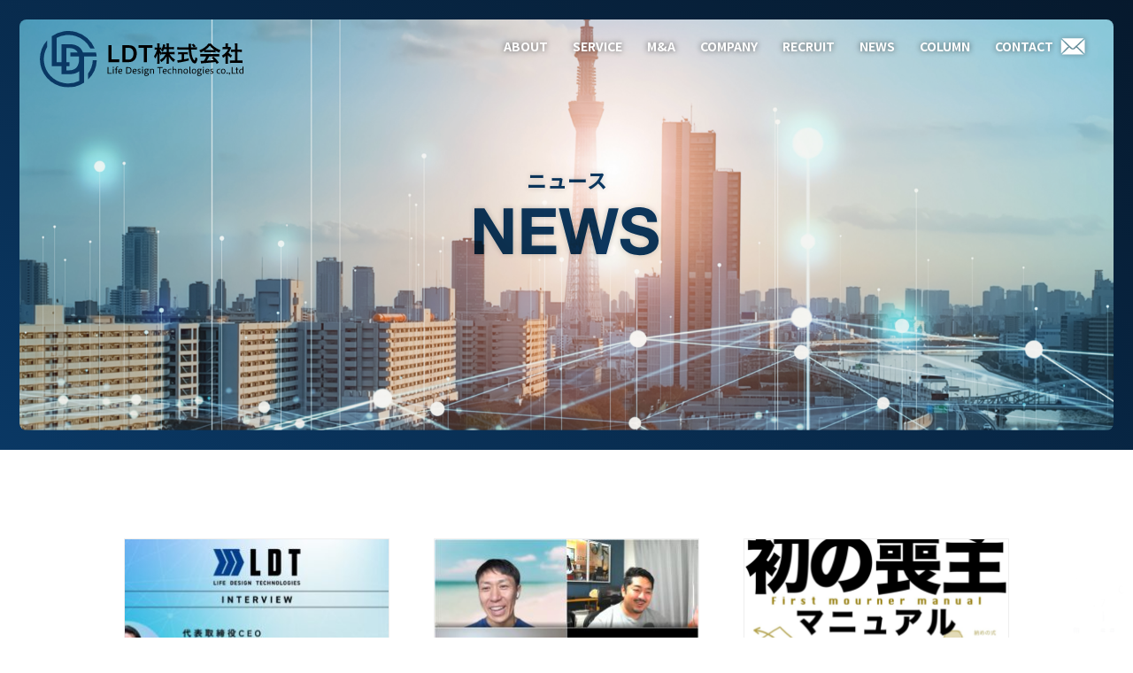

--- FILE ---
content_type: text/html; charset=UTF-8
request_url: https://le-tech.jp/category/other/
body_size: 8523
content:
<!DOCTYPE html>
<html lang="ja">
<head prefix="og: https://ogp.me/ns#">
    <meta charset="UTF-8">
    <meta name="viewport" content="width=device-width, initial-scale=1.0">
    <meta http-equiv="X-UA-Compatible" content="ie=edge">
    <meta http-equiv="content-script-type" content="text/javascript" />
    <meta name="keywords" content="LDT、エイジテック、ヘルスケア、医療、介護、シニアライフ、相続" />
    <meta name="description" content="LDT株式会社のコーポレートサイトです。企業情報、採用情報、プレスリリースなどを掲載しています。" />
    <link rel="stylesheet" href="https://le-tech.jp/wp/wp-content/themes/life-design-technologies/css/reset.css">
    <link rel="stylesheet" href="https://le-tech.jp/wp/wp-content/themes/life-design-technologies/css/common.css">
    <!-- ページごとにCSSを読み込み -->
        <!--news & column & interview-post & recruit-->
    <link rel="stylesheet" href="https://le-tech.jp/wp/wp-content/themes/life-design-technologies/css/news.css">
    <link rel="stylesheet" href="https://le-tech.jp/wp/wp-content/themes/life-design-technologies/css/interview.css">
    <link rel="stylesheet" href="https://le-tech.jp/wp/wp-content/themes/life-design-technologies/css/recruit.css">
    <link rel="stylesheet" href="https://le-tech.jp/wp/wp-content/themes/life-design-technologies/css/column.css">
        <!-- /ページごとにCSSを読み込み -->
    <link rel="stylesheet" href="https://use.fontawesome.com/releases/v5.6.4/css/all.css">
    <link rel="preconnect" href="https://fonts.googleapis.com">
    <link rel="preconnect" href="https://fonts.gstatic.com" crossorigin>
    <link href="https://fonts.googleapis.com/css2?family=Noto+Sans+JP:wght@300;400;500;700&family=Zen+Maru+Gothic:wght@300;400;500;700&display=swap" rel="stylesheet">
    <!-- Material Icons -->
    <link rel="stylesheet" href="https://fonts.googleapis.com/css2?family=Material+Symbols+Rounded:opsz,wght,FILL,GRAD@20..48,100..700,0..1,-50..200" />
    <!-- /Material Icons -->
    <script src="//ajax.googleapis.com/ajax/libs/jquery/1.8.3/jquery.min.js"></script>
    <script src="https://le-tech.jp/wp/wp-content/themes/life-design-technologies/js/script.js" type="text/javascript"></script>
    <!-- タブレット対応 -->
    <script
    src="https://cdn.jsdelivr.net/npm/viewport-extra@2.0.1/dist/iife/viewport-extra.min.js"
    defer ></script>
    <script>
    document.addEventListener('DOMContentLoaded', function() {
        // タブレット端末かどうかを判定
        var ua = navigator.userAgent
        var isSmartPhone = ua.indexOf('iPhone') > -1 ||
            (ua.indexOf('Android') > -1 && ua.indexOf('Mobile') > -1)
        var isTablet = !isSmartPhone && (
            ua.indexOf('iPad') > -1 ||
            (ua.indexOf('Macintosh') > -1 && 'ontouchend' in document) ||
            ua.indexOf('Android') > -1
        )
        // タブレット端末でのみ最小幅を設定
        if (isTablet) ViewportExtra.setContent({ minWidth: 1400 })
    })
    </script>
    <!-- //タブレット対応 -->
        <meta name='robots' content='index, follow, max-image-preview:large, max-snippet:-1, max-video-preview:-1' />

	<!-- This site is optimized with the Yoast SEO plugin v20.6 - https://yoast.com/wordpress/plugins/seo/ -->
	<title>その他 Archives - LDT株式会社</title>
	<link rel="canonical" href="https://le-tech.jp/category/other/" />
	<meta property="og:locale" content="ja_JP" />
	<meta property="og:type" content="article" />
	<meta property="og:title" content="その他 Archives - LDT株式会社" />
	<meta property="og:url" content="https://le-tech.jp/category/other/" />
	<meta property="og:site_name" content="LDT株式会社" />
	<meta name="twitter:card" content="summary_large_image" />
	<script type="application/ld+json" class="yoast-schema-graph">{"@context":"https://schema.org","@graph":[{"@type":"CollectionPage","@id":"https://le-tech.jp/category/other/","url":"https://le-tech.jp/category/other/","name":"その他 Archives - LDT株式会社","isPartOf":{"@id":"https://le-tech.jp/#website"},"primaryImageOfPage":{"@id":"https://le-tech.jp/category/other/#primaryimage"},"image":{"@id":"https://le-tech.jp/category/other/#primaryimage"},"thumbnailUrl":"https://le-tech.jp/wp/wp-content/uploads/2025/11/59b8d2fa77f9cfead308bc647cc3e75f.jpg","breadcrumb":{"@id":"https://le-tech.jp/category/other/#breadcrumb"},"inLanguage":"ja"},{"@type":"ImageObject","inLanguage":"ja","@id":"https://le-tech.jp/category/other/#primaryimage","url":"https://le-tech.jp/wp/wp-content/uploads/2025/11/59b8d2fa77f9cfead308bc647cc3e75f.jpg","contentUrl":"https://le-tech.jp/wp/wp-content/uploads/2025/11/59b8d2fa77f9cfead308bc647cc3e75f.jpg","width":1980,"height":822},{"@type":"BreadcrumbList","@id":"https://le-tech.jp/category/other/#breadcrumb","itemListElement":[{"@type":"ListItem","position":1,"name":"Home","item":"https://le-tech.jp/"},{"@type":"ListItem","position":2,"name":"その他"}]},{"@type":"WebSite","@id":"https://le-tech.jp/#website","url":"https://le-tech.jp/","name":"LDT株式会社","description":"","potentialAction":[{"@type":"SearchAction","target":{"@type":"EntryPoint","urlTemplate":"https://le-tech.jp/?s={search_term_string}"},"query-input":"required name=search_term_string"}],"inLanguage":"ja"}]}</script>
	<!-- / Yoast SEO plugin. -->


<link rel="alternate" type="application/rss+xml" title="LDT株式会社 &raquo; その他 カテゴリーのフィード" href="https://le-tech.jp/category/other/feed/" />
<script type="text/javascript">
window._wpemojiSettings = {"baseUrl":"https:\/\/s.w.org\/images\/core\/emoji\/14.0.0\/72x72\/","ext":".png","svgUrl":"https:\/\/s.w.org\/images\/core\/emoji\/14.0.0\/svg\/","svgExt":".svg","source":{"concatemoji":"https:\/\/le-tech.jp\/wp\/wp-includes\/js\/wp-emoji-release.min.js?ver=6.2.8"}};
/*! This file is auto-generated */
!function(e,a,t){var n,r,o,i=a.createElement("canvas"),p=i.getContext&&i.getContext("2d");function s(e,t){p.clearRect(0,0,i.width,i.height),p.fillText(e,0,0);e=i.toDataURL();return p.clearRect(0,0,i.width,i.height),p.fillText(t,0,0),e===i.toDataURL()}function c(e){var t=a.createElement("script");t.src=e,t.defer=t.type="text/javascript",a.getElementsByTagName("head")[0].appendChild(t)}for(o=Array("flag","emoji"),t.supports={everything:!0,everythingExceptFlag:!0},r=0;r<o.length;r++)t.supports[o[r]]=function(e){if(p&&p.fillText)switch(p.textBaseline="top",p.font="600 32px Arial",e){case"flag":return s("\ud83c\udff3\ufe0f\u200d\u26a7\ufe0f","\ud83c\udff3\ufe0f\u200b\u26a7\ufe0f")?!1:!s("\ud83c\uddfa\ud83c\uddf3","\ud83c\uddfa\u200b\ud83c\uddf3")&&!s("\ud83c\udff4\udb40\udc67\udb40\udc62\udb40\udc65\udb40\udc6e\udb40\udc67\udb40\udc7f","\ud83c\udff4\u200b\udb40\udc67\u200b\udb40\udc62\u200b\udb40\udc65\u200b\udb40\udc6e\u200b\udb40\udc67\u200b\udb40\udc7f");case"emoji":return!s("\ud83e\udef1\ud83c\udffb\u200d\ud83e\udef2\ud83c\udfff","\ud83e\udef1\ud83c\udffb\u200b\ud83e\udef2\ud83c\udfff")}return!1}(o[r]),t.supports.everything=t.supports.everything&&t.supports[o[r]],"flag"!==o[r]&&(t.supports.everythingExceptFlag=t.supports.everythingExceptFlag&&t.supports[o[r]]);t.supports.everythingExceptFlag=t.supports.everythingExceptFlag&&!t.supports.flag,t.DOMReady=!1,t.readyCallback=function(){t.DOMReady=!0},t.supports.everything||(n=function(){t.readyCallback()},a.addEventListener?(a.addEventListener("DOMContentLoaded",n,!1),e.addEventListener("load",n,!1)):(e.attachEvent("onload",n),a.attachEvent("onreadystatechange",function(){"complete"===a.readyState&&t.readyCallback()})),(e=t.source||{}).concatemoji?c(e.concatemoji):e.wpemoji&&e.twemoji&&(c(e.twemoji),c(e.wpemoji)))}(window,document,window._wpemojiSettings);
</script>
<style type="text/css">
img.wp-smiley,
img.emoji {
	display: inline !important;
	border: none !important;
	box-shadow: none !important;
	height: 1em !important;
	width: 1em !important;
	margin: 0 0.07em !important;
	vertical-align: -0.1em !important;
	background: none !important;
	padding: 0 !important;
}
</style>
	<link rel='stylesheet' id='classic-theme-styles-css' href='https://le-tech.jp/wp/wp-includes/css/classic-themes.min.css?ver=6.2.8' type='text/css' media='all' />
<style id='global-styles-inline-css' type='text/css'>
body{--wp--preset--color--black: #000000;--wp--preset--color--cyan-bluish-gray: #abb8c3;--wp--preset--color--white: #ffffff;--wp--preset--color--pale-pink: #f78da7;--wp--preset--color--vivid-red: #cf2e2e;--wp--preset--color--luminous-vivid-orange: #ff6900;--wp--preset--color--luminous-vivid-amber: #fcb900;--wp--preset--color--light-green-cyan: #7bdcb5;--wp--preset--color--vivid-green-cyan: #00d084;--wp--preset--color--pale-cyan-blue: #8ed1fc;--wp--preset--color--vivid-cyan-blue: #0693e3;--wp--preset--color--vivid-purple: #9b51e0;--wp--preset--gradient--vivid-cyan-blue-to-vivid-purple: linear-gradient(135deg,rgba(6,147,227,1) 0%,rgb(155,81,224) 100%);--wp--preset--gradient--light-green-cyan-to-vivid-green-cyan: linear-gradient(135deg,rgb(122,220,180) 0%,rgb(0,208,130) 100%);--wp--preset--gradient--luminous-vivid-amber-to-luminous-vivid-orange: linear-gradient(135deg,rgba(252,185,0,1) 0%,rgba(255,105,0,1) 100%);--wp--preset--gradient--luminous-vivid-orange-to-vivid-red: linear-gradient(135deg,rgba(255,105,0,1) 0%,rgb(207,46,46) 100%);--wp--preset--gradient--very-light-gray-to-cyan-bluish-gray: linear-gradient(135deg,rgb(238,238,238) 0%,rgb(169,184,195) 100%);--wp--preset--gradient--cool-to-warm-spectrum: linear-gradient(135deg,rgb(74,234,220) 0%,rgb(151,120,209) 20%,rgb(207,42,186) 40%,rgb(238,44,130) 60%,rgb(251,105,98) 80%,rgb(254,248,76) 100%);--wp--preset--gradient--blush-light-purple: linear-gradient(135deg,rgb(255,206,236) 0%,rgb(152,150,240) 100%);--wp--preset--gradient--blush-bordeaux: linear-gradient(135deg,rgb(254,205,165) 0%,rgb(254,45,45) 50%,rgb(107,0,62) 100%);--wp--preset--gradient--luminous-dusk: linear-gradient(135deg,rgb(255,203,112) 0%,rgb(199,81,192) 50%,rgb(65,88,208) 100%);--wp--preset--gradient--pale-ocean: linear-gradient(135deg,rgb(255,245,203) 0%,rgb(182,227,212) 50%,rgb(51,167,181) 100%);--wp--preset--gradient--electric-grass: linear-gradient(135deg,rgb(202,248,128) 0%,rgb(113,206,126) 100%);--wp--preset--gradient--midnight: linear-gradient(135deg,rgb(2,3,129) 0%,rgb(40,116,252) 100%);--wp--preset--duotone--dark-grayscale: url('#wp-duotone-dark-grayscale');--wp--preset--duotone--grayscale: url('#wp-duotone-grayscale');--wp--preset--duotone--purple-yellow: url('#wp-duotone-purple-yellow');--wp--preset--duotone--blue-red: url('#wp-duotone-blue-red');--wp--preset--duotone--midnight: url('#wp-duotone-midnight');--wp--preset--duotone--magenta-yellow: url('#wp-duotone-magenta-yellow');--wp--preset--duotone--purple-green: url('#wp-duotone-purple-green');--wp--preset--duotone--blue-orange: url('#wp-duotone-blue-orange');--wp--preset--font-size--small: 13px;--wp--preset--font-size--medium: 20px;--wp--preset--font-size--large: 36px;--wp--preset--font-size--x-large: 42px;--wp--preset--spacing--20: 0.44rem;--wp--preset--spacing--30: 0.67rem;--wp--preset--spacing--40: 1rem;--wp--preset--spacing--50: 1.5rem;--wp--preset--spacing--60: 2.25rem;--wp--preset--spacing--70: 3.38rem;--wp--preset--spacing--80: 5.06rem;--wp--preset--shadow--natural: 6px 6px 9px rgba(0, 0, 0, 0.2);--wp--preset--shadow--deep: 12px 12px 50px rgba(0, 0, 0, 0.4);--wp--preset--shadow--sharp: 6px 6px 0px rgba(0, 0, 0, 0.2);--wp--preset--shadow--outlined: 6px 6px 0px -3px rgba(255, 255, 255, 1), 6px 6px rgba(0, 0, 0, 1);--wp--preset--shadow--crisp: 6px 6px 0px rgba(0, 0, 0, 1);}:where(.is-layout-flex){gap: 0.5em;}body .is-layout-flow > .alignleft{float: left;margin-inline-start: 0;margin-inline-end: 2em;}body .is-layout-flow > .alignright{float: right;margin-inline-start: 2em;margin-inline-end: 0;}body .is-layout-flow > .aligncenter{margin-left: auto !important;margin-right: auto !important;}body .is-layout-constrained > .alignleft{float: left;margin-inline-start: 0;margin-inline-end: 2em;}body .is-layout-constrained > .alignright{float: right;margin-inline-start: 2em;margin-inline-end: 0;}body .is-layout-constrained > .aligncenter{margin-left: auto !important;margin-right: auto !important;}body .is-layout-constrained > :where(:not(.alignleft):not(.alignright):not(.alignfull)){max-width: var(--wp--style--global--content-size);margin-left: auto !important;margin-right: auto !important;}body .is-layout-constrained > .alignwide{max-width: var(--wp--style--global--wide-size);}body .is-layout-flex{display: flex;}body .is-layout-flex{flex-wrap: wrap;align-items: center;}body .is-layout-flex > *{margin: 0;}:where(.wp-block-columns.is-layout-flex){gap: 2em;}.has-black-color{color: var(--wp--preset--color--black) !important;}.has-cyan-bluish-gray-color{color: var(--wp--preset--color--cyan-bluish-gray) !important;}.has-white-color{color: var(--wp--preset--color--white) !important;}.has-pale-pink-color{color: var(--wp--preset--color--pale-pink) !important;}.has-vivid-red-color{color: var(--wp--preset--color--vivid-red) !important;}.has-luminous-vivid-orange-color{color: var(--wp--preset--color--luminous-vivid-orange) !important;}.has-luminous-vivid-amber-color{color: var(--wp--preset--color--luminous-vivid-amber) !important;}.has-light-green-cyan-color{color: var(--wp--preset--color--light-green-cyan) !important;}.has-vivid-green-cyan-color{color: var(--wp--preset--color--vivid-green-cyan) !important;}.has-pale-cyan-blue-color{color: var(--wp--preset--color--pale-cyan-blue) !important;}.has-vivid-cyan-blue-color{color: var(--wp--preset--color--vivid-cyan-blue) !important;}.has-vivid-purple-color{color: var(--wp--preset--color--vivid-purple) !important;}.has-black-background-color{background-color: var(--wp--preset--color--black) !important;}.has-cyan-bluish-gray-background-color{background-color: var(--wp--preset--color--cyan-bluish-gray) !important;}.has-white-background-color{background-color: var(--wp--preset--color--white) !important;}.has-pale-pink-background-color{background-color: var(--wp--preset--color--pale-pink) !important;}.has-vivid-red-background-color{background-color: var(--wp--preset--color--vivid-red) !important;}.has-luminous-vivid-orange-background-color{background-color: var(--wp--preset--color--luminous-vivid-orange) !important;}.has-luminous-vivid-amber-background-color{background-color: var(--wp--preset--color--luminous-vivid-amber) !important;}.has-light-green-cyan-background-color{background-color: var(--wp--preset--color--light-green-cyan) !important;}.has-vivid-green-cyan-background-color{background-color: var(--wp--preset--color--vivid-green-cyan) !important;}.has-pale-cyan-blue-background-color{background-color: var(--wp--preset--color--pale-cyan-blue) !important;}.has-vivid-cyan-blue-background-color{background-color: var(--wp--preset--color--vivid-cyan-blue) !important;}.has-vivid-purple-background-color{background-color: var(--wp--preset--color--vivid-purple) !important;}.has-black-border-color{border-color: var(--wp--preset--color--black) !important;}.has-cyan-bluish-gray-border-color{border-color: var(--wp--preset--color--cyan-bluish-gray) !important;}.has-white-border-color{border-color: var(--wp--preset--color--white) !important;}.has-pale-pink-border-color{border-color: var(--wp--preset--color--pale-pink) !important;}.has-vivid-red-border-color{border-color: var(--wp--preset--color--vivid-red) !important;}.has-luminous-vivid-orange-border-color{border-color: var(--wp--preset--color--luminous-vivid-orange) !important;}.has-luminous-vivid-amber-border-color{border-color: var(--wp--preset--color--luminous-vivid-amber) !important;}.has-light-green-cyan-border-color{border-color: var(--wp--preset--color--light-green-cyan) !important;}.has-vivid-green-cyan-border-color{border-color: var(--wp--preset--color--vivid-green-cyan) !important;}.has-pale-cyan-blue-border-color{border-color: var(--wp--preset--color--pale-cyan-blue) !important;}.has-vivid-cyan-blue-border-color{border-color: var(--wp--preset--color--vivid-cyan-blue) !important;}.has-vivid-purple-border-color{border-color: var(--wp--preset--color--vivid-purple) !important;}.has-vivid-cyan-blue-to-vivid-purple-gradient-background{background: var(--wp--preset--gradient--vivid-cyan-blue-to-vivid-purple) !important;}.has-light-green-cyan-to-vivid-green-cyan-gradient-background{background: var(--wp--preset--gradient--light-green-cyan-to-vivid-green-cyan) !important;}.has-luminous-vivid-amber-to-luminous-vivid-orange-gradient-background{background: var(--wp--preset--gradient--luminous-vivid-amber-to-luminous-vivid-orange) !important;}.has-luminous-vivid-orange-to-vivid-red-gradient-background{background: var(--wp--preset--gradient--luminous-vivid-orange-to-vivid-red) !important;}.has-very-light-gray-to-cyan-bluish-gray-gradient-background{background: var(--wp--preset--gradient--very-light-gray-to-cyan-bluish-gray) !important;}.has-cool-to-warm-spectrum-gradient-background{background: var(--wp--preset--gradient--cool-to-warm-spectrum) !important;}.has-blush-light-purple-gradient-background{background: var(--wp--preset--gradient--blush-light-purple) !important;}.has-blush-bordeaux-gradient-background{background: var(--wp--preset--gradient--blush-bordeaux) !important;}.has-luminous-dusk-gradient-background{background: var(--wp--preset--gradient--luminous-dusk) !important;}.has-pale-ocean-gradient-background{background: var(--wp--preset--gradient--pale-ocean) !important;}.has-electric-grass-gradient-background{background: var(--wp--preset--gradient--electric-grass) !important;}.has-midnight-gradient-background{background: var(--wp--preset--gradient--midnight) !important;}.has-small-font-size{font-size: var(--wp--preset--font-size--small) !important;}.has-medium-font-size{font-size: var(--wp--preset--font-size--medium) !important;}.has-large-font-size{font-size: var(--wp--preset--font-size--large) !important;}.has-x-large-font-size{font-size: var(--wp--preset--font-size--x-large) !important;}
.wp-block-navigation a:where(:not(.wp-element-button)){color: inherit;}
:where(.wp-block-columns.is-layout-flex){gap: 2em;}
.wp-block-pullquote{font-size: 1.5em;line-height: 1.6;}
</style>
<link rel='stylesheet' id='contact-form-7-css' href='https://le-tech.jp/wp/wp-content/plugins/contact-form-7/includes/css/styles.css?ver=5.7.6' type='text/css' media='all' />
<link rel="https://api.w.org/" href="https://le-tech.jp/wp-json/" /><link rel="alternate" type="application/json" href="https://le-tech.jp/wp-json/wp/v2/categories/3" /><link rel="EditURI" type="application/rsd+xml" title="RSD" href="https://le-tech.jp/wp/xmlrpc.php?rsd" />
<link rel="wlwmanifest" type="application/wlwmanifest+xml" href="https://le-tech.jp/wp/wp-includes/wlwmanifest.xml" />
<meta name="generator" content="WordPress 6.2.8" />
<link rel="icon" href="https://le-tech.jp/wp/wp-content/uploads/2025/09/cropped-LDT_logo_202507_fix_parts-04-32x32.jpg" sizes="32x32" />
<link rel="icon" href="https://le-tech.jp/wp/wp-content/uploads/2025/09/cropped-LDT_logo_202507_fix_parts-04-192x192.jpg" sizes="192x192" />
<link rel="apple-touch-icon" href="https://le-tech.jp/wp/wp-content/uploads/2025/09/cropped-LDT_logo_202507_fix_parts-04-180x180.jpg" />
<meta name="msapplication-TileImage" content="https://le-tech.jp/wp/wp-content/uploads/2025/09/cropped-LDT_logo_202507_fix_parts-04-270x270.jpg" />

    <!-- Google tag (gtag.js) -->
    <script async src="https://www.googletagmanager.com/gtag/js?id=G-RRW7KVVECQ"></script>
    <script>
        window.dataLayer = window.dataLayer || [];
        function gtag(){dataLayer.push(arguments);}
        gtag('js', new Date());
        gtag('config', 'G-RRW7KVVECQ');
    </script>

    </head>
<body class="body">
<!--header-->
<header class="header">
    <div class="header-inner">
        <div class="header-left">
            <h1 class="header-logo">
                <a class="header-logo-link" href="https://le-tech.jp/"><img class="header-logo-img" src="https://le-tech.jp/wp/wp-content/themes/life-design-technologies/img/header/logo.svg" alt="LDT株式会社"></a>
            </h1>
        </div>
        <div class="header-right">
            <ul class="header-menu">
                <li class="header-menu-item">
                    <a class="header-menu-item__link" href="https://le-tech.jp/about/">ABOUT</a>
                </li>
                <li class="header-menu-item">
                    <a class="header-menu-item__link" href="https://le-tech.jp/service/">SERVICE</a>
                </li>
                <li class="header-menu-item">
                    <a class="header-menu-item__link" href="https://le-tech.jp/ma/">M&A</a>
                </li>
                <li class="header-menu-item">
                    <a class="header-menu-item__link" href="https://le-tech.jp/company/">COMPANY</a>
                </li>
                <li class="header-menu-item">
                    <a class="header-menu-item__link" href="https://le-tech.jp/recruit/">RECRUIT</a>
                </li>
                <li class="header-menu-item">
                    <a class="header-menu-item__link" href="https://le-tech.jp/news/">NEWS</a>
                </li>
                <li class="header-menu-item">
                    <a class="header-menu-item__link" href="https://le-tech.jp/column/">COLUMN</a>
                </li>
                <li class="header-menu-item">
                    <a class="header-menu-item__link" href="https://le-tech.jp/contact/">CONTACT</a>
                </li>
            </ul>
        </div>
    </div>
    <div class="header-sp sp">
        <div class="header-sp-inner">
            <div class="header-sp-left">
                <div class="header-sp-logo">
                    <a class="header-sp-logo__link" href="https://le-tech.jp/"><img class="header-logo-img" src="https://le-tech.jp/wp/wp-content/themes/life-design-technologies/img/header/logo.svg" alt="LDT株式会社"></a>
                </div>
            </div>
            <div class="header-sp-btn">
                <div class="header-sp-btn-inner">
                    <span></span>
                    <span></span>
                    <span></span>
                </div>
            </div>
        </div>
        <div class="header-sp-nav">
            <div class="header-sp-nav-inner">
                <ul class="header-sp-nav-menu">
                    <li class="header-sp-nav-menu-item">
                        <a class="header-sp-nav-menu-item__link" href="https://le-tech.jp/about/">ABOUT</a>
                    </li>
                    <li class="header-sp-nav-menu-item">
                        <a class="header-sp-nav-menu-item__link" href="https://le-tech.jp/service/">SERVICE</a>
                    </li>
                    <li class="header-sp-nav-menu-item">
                        <a class="header-sp-nav-menu-item__link" href="https://le-tech.jp/ma/">M&A</a>
                    </li>
                    <li class="header-sp-nav-menu-item">
                        <a class="header-sp-nav-menu-item__link" href="https://le-tech.jp/company/">COMPANY</a>
                    </li>
                    <li class="header-sp-nav-menu-item">
                        <a class="header-sp-nav-menu-item__link" href="https://le-tech.jp/recruit/">RECRUIT</a>
                    </li>
                    <li class="header-sp-nav-menu-item">
                        <a class="header-sp-nav-menu-item__link" href="https://le-tech.jp/news/">NEWS</a>
                    </li>
                    <li class="header-sp-nav-menu-item">
                        <a class="header-sp-nav-menu-item__link" href="https://le-tech.jp/column/">COLUMN</a>
                    </li>
                    <li class="header-sp-nav-menu-item">
                        <a class="header-sp-nav-menu-item__link" href="https://le-tech.jp/contact/">CONTACT</a>
                    </li>
                </ul>
            </div>
        </div>
    </div>
</header>
<!--/header-->
<main class="news">
    <section class="news-mv">
        <div class="news-mv-inner">
            <div class="news-mv-box">
                <div class="news-mv-heading">
                    <h1 class="news-mv-heading__sub">ニュース</h1>
                    <p class="news-mv-heading__main"><img src="https://le-tech.jp/wp/wp-content/themes/life-design-technologies/img/news/news-mv-heading-main.svg" alt="NEWS"></p>
                </div>
            </div>
        </div>
    </section>
    <section class="news-archive">
        <div class="news-archive-inner">
            <div class="news-archive-list">
                                                <div class="news-archive-list-item">
					<a class="news-archive-list-item__link" href="https://le-tech.jp/news/interview/">
                        <!-- アイキャッチ -->
                        <div class="news-archive-list-item__thumbnail">
                                                <img width="300" height="200" src="https://le-tech.jp/wp/wp-content/uploads/2025/11/59b8d2fa77f9cfead308bc647cc3e75f-300x200.jpg" class="attachment-img-300-200 size-img-300-200 wp-post-image" alt="【代表インタビュー】“終わり”を超えて、“人生をデザインする”会社へ。祖父の背中と喪主に近い体験から生まれたLDTの挑戦──AgeTechで3年で中核企業に、10年で社会インフラへ──" decoding="async" />                                                </div>
                        <!-- /アイキャッチ -->
                        <p class="news-archive-list-item__data">2025.11.05</p>
                        <span class="news-archive-list-item__category other">その他</span>
                        <h2 class="news-archive-list-item__title">【代表インタビュー】“終わり”を超えて、“人生をデザインする”会社へ。祖父の背中…</h2>
                    </a>
                </div>
                                <div class="news-archive-list-item">
					<a class="news-archive-list-item__link" href="https://le-tech.jp/news/post-4261/">
                        <!-- アイキャッチ -->
                        <div class="news-archive-list-item__thumbnail">
                                                <img width="300" height="200" src="https://le-tech.jp/wp/wp-content/uploads/2022/10/inteview-1-300x200.jpg" class="attachment-img-300-200 size-img-300-200 wp-post-image" alt="【エンジニア募集】イエスマンじゃなく自分の意思を持って、プロダクトファーストで楽しみながら仕事してもらいたい" decoding="async" loading="lazy" srcset="https://le-tech.jp/wp/wp-content/uploads/2022/10/inteview-1-300x200.jpg 300w, https://le-tech.jp/wp/wp-content/uploads/2022/10/inteview-1.jpg 600w" sizes="(max-width: 300px) 100vw, 300px" />                                                </div>
                        <!-- /アイキャッチ -->
                        <p class="news-archive-list-item__data">2022.10.28</p>
                        <span class="news-archive-list-item__category other">その他</span>
                        <h2 class="news-archive-list-item__title">【エンジニア募集】イエスマンじゃなく自分の意思を持って、プロダクトファーストで楽…</h2>
                    </a>
                </div>
                                <div class="news-archive-list-item">
					<a class="news-archive-list-item__link" href="https://le-tech.jp/news/post-2227/">
                        <!-- アイキャッチ -->
                        <div class="news-archive-list-item__thumbnail">
                                                <img width="300" height="200" src="https://le-tech.jp/wp/wp-content/uploads/2021/12/217a6000b04923e12c4407a8c638f7de-300x200.png" class="attachment-img-300-200 size-img-300-200 wp-post-image" alt="永久保存版「初めての喪主マニュアル」を本日12月18日（土）にAmazonで発売" decoding="async" loading="lazy" />                                                </div>
                        <!-- /アイキャッチ -->
                        <p class="news-archive-list-item__data">2021.12.18</p>
                        <span class="news-archive-list-item__category other">その他</span>
                        <h2 class="news-archive-list-item__title">永久保存版「初めての喪主マニュアル」を本日12月18日（土）にAmazonで発売</h2>
                    </a>
                </div>
                                <div class="news-archive-list-item">
					<a class="news-archive-list-item__link" href="https://le-tech.jp/news/post-2217/">
                        <!-- アイキャッチ -->
                        <div class="news-archive-list-item__thumbnail">
                                                <img class="news-archive-list-item__img" src="https://le-tech.jp/wp/wp-content/themes/life-design-technologies/img/news/news-thumbnail.png" alt="NETFLIX映画「浅草キッド」の葬儀シーンを当社が監修">
                                                </div>
                        <!-- /アイキャッチ -->
                        <p class="news-archive-list-item__data">2021.12.15</p>
                        <span class="news-archive-list-item__category other">その他</span>
                        <h2 class="news-archive-list-item__title">NETFLIX映画「浅草キッド」の葬儀シーンを当社が監修</h2>
                    </a>
                </div>
                                <div class="news-archive-list-item">
					<a class="news-archive-list-item__link" href="https://le-tech.jp/news/post-1685/">
                        <!-- アイキャッチ -->
                        <div class="news-archive-list-item__thumbnail">
                                                <img width="300" height="200" src="https://le-tech.jp/wp/wp-content/uploads/2021/08/05826f2c5f8bd03db449f202be6cae5d-300x200.png" class="attachment-img-300-200 size-img-300-200 wp-post-image" alt="葬儀DXを進めるライフエンディングテクノロジーズ、国際規格に基づく情報セキュリティマネジメントシステム（ISMS）認証　全社取得のお知らせ" decoding="async" loading="lazy" />                                                </div>
                        <!-- /アイキャッチ -->
                        <p class="news-archive-list-item__data">2021.08.27</p>
                        <span class="news-archive-list-item__category other">その他</span>
                        <h2 class="news-archive-list-item__title">葬儀DXを進めるライフエンディングテクノロジーズ、国際規格に基づく情報セキュリテ…</h2>
                    </a>
                </div>
                                <div class="news-archive-list-item">
					<a class="news-archive-list-item__link" href="https://le-tech.jp/news/post-1351/">
                        <!-- アイキャッチ -->
                        <div class="news-archive-list-item__thumbnail">
                                                <img width="300" height="200" src="https://le-tech.jp/wp/wp-content/uploads/2021/06/sub1-1-1536x1152-1-300x200.jpg" class="attachment-img-300-200 size-img-300-200 wp-post-image" alt="葬儀DX企業ライフエンディングテクノロジーズが、2021年6月15日、葬祭DX企業として全国初の温泉旅館内サテライトオフィス「温泉ワーケーションLabo嬉野」を佐賀県嬉野市「和多屋別荘」に開業！" decoding="async" loading="lazy" />                                                </div>
                        <!-- /アイキャッチ -->
                        <p class="news-archive-list-item__data">2021.06.15</p>
                        <span class="news-archive-list-item__category other">その他</span>
                        <h2 class="news-archive-list-item__title">葬儀DX企業ライフエンディングテクノロジーズが、2021年6月15日、葬祭DX企…</h2>
                    </a>
                </div>
                                            </div>
            <!-- ページネーション -->
                        <!-- /ページネーション -->
        </div>
    </section>
</main>

<!--footer-->
<footer class="footer">
    <div class="footer-inner">
        <div class="footer-box">
            <div class="footer-left">
                <a class="footer-logo" href="https://le-tech.jp/"><img src="https://le-tech.jp/wp/wp-content/themes/life-design-technologies/img/footer/logo.svg" alt="LDT株式会社"></a>
                <p class="footer-address">〒150-0002<br>
                東京都渋谷区渋谷2丁目3−5<br>
                COERU渋谷二丁目3階</p>
            </div>
            <div class="footer-sitemap">
                <ul class="footer-sitemap-menu">
                    <li class="footer-sitemap-menu-item">
                        <a class="footer-sitemap-menu-item__title" href="https://le-tech.jp/about/">ABOUT</a>
                    </li>
                    <li class="footer-sitemap-menu-item">
                        <a class="footer-sitemap-menu-item__title" href="https://le-tech.jp/service/">SERVICE</a>
                        <ul class="footer-sitemap-menu-item__submenu">
                            <li class="footer-sitemap-menu-item__submenu-item">
                                <a class="footer-sitemap-menu-item__submenu-item__link" href="https://le-tech.jp/service/hr_platform/">- 人材プラットフォーム事業</a>
                            </li>
                            <li class="footer-sitemap-menu-item__submenu-item">
                                <a class="footer-sitemap-menu-item__submenu-item__link" href="https://le-tech.jp/service#platform">- プラットフォーム事業</a>
                            </li>
                            <li class="footer-sitemap-menu-item__submenu-item">
                                <a class="footer-sitemap-menu-item__submenu-item__link" href="https://le-tech.jp/service#software">- ソフトウェア開発・提供事業</a>
                            </li>
                            <li class="footer-sitemap-menu-item__submenu-item">
                                <a class="footer-sitemap-menu-item__submenu-item__link" href="https://le-tech.jp/service#ma">- M＆Aサービス</a>
                            </li>
                            <li class="footer-sitemap-menu-item__submenu-item">
                                <a class="footer-sitemap-menu-item__submenu-item__link" href="https://le-tech.jp/service#consulting">- コンサルティング事業</a>
                            </li>
                        </ul>
                    </li>
                    <li class="footer-sitemap-menu-item">
                        <a class="footer-sitemap-menu-item__title" href="https://le-tech.jp/ma/">M&A</a>
                    </li>
                    <li class="footer-sitemap-menu-item">
                        <a class="footer-sitemap-menu-item__title" href="https://le-tech.jp/company/">COMPANY</a>
                    </li>
                </ul>
                <ul class="footer-sitemap-menu">
                    <li class="footer-sitemap-menu-item">
                        <a class="footer-sitemap-menu-item__title" href="https://le-tech.jp/recruit/">RECRUIT</a>
                        <ul class="footer-sitemap-menu-item__submenu">
                            <li class="footer-sitemap-menu-item__submenu-item">
                                <a class="footer-sitemap-menu-item__submenu-item__link" href="https://le-tech.jp/recruit/recruitment/">- 募集要項</a>
                            </li>
                            <li class="footer-sitemap-menu-item__submenu-item">
                                <a class="footer-sitemap-menu-item__submenu-item__link" href="https://le-tech.jp/recruit/interview/">- インタビュー</a>
                            </li>
                        </ul>
                    </li>
                    <li class="footer-sitemap-menu-item">
                        <a class="footer-sitemap-menu-item__title" href="https://le-tech.jp/news/">NEWS</a>
                    </li>
                    <li class="footer-sitemap-menu-item">
                        <a class="footer-sitemap-menu-item__title" href="https://le-tech.jp/column/">COLUMN</a>
                    </li>
                    <li class="footer-sitemap-menu-item">
                        <a class="footer-sitemap-menu-item__title" href="https://le-tech.jp/privacypolicy/">PRIVACY POLICY</a>
                        <ul class="footer-sitemap-menu-item__submenu">
                            <li class="footer-sitemap-menu-item__submenu-item">
                                <a class="footer-sitemap-menu-item__submenu-item__link" href="https://le-tech.jp/privacypolicy02/">- お問い合わせにおける<br>個人情報の取扱いについて</a>
                            </li>
                            <li class="footer-sitemap-menu-item__submenu-item">
                                <a class="footer-sitemap-menu-item__submenu-item__link" href="https://le-tech.jp/securitypolicy/">- 情報セキュリティ基本方針</a>
                            </li>
                        </ul>
                    </li>
                </ul>
            </div>
            <div class="footer-right">
                <a class="footer-privacymark" href="https://privacymark.jp/" target="_blank"><img class="footer-privacymark-img" src="https://le-tech.jp/wp/wp-content/themes/life-design-technologies/img/footer/privacy-mark.png" alt="Protecting your PRIVACY 17004590(01)"></a>
                <img class="footer-iso" src="https://le-tech.jp/wp/wp-content/themes/life-design-technologies/img/footer/iso-logo.jpg" alt="ISO/IEC 27001:2013">
            </div>
        </div>
        <p class="footer-copyright">Copyright 2023 LDT Co.,Ltd</p>
    </div>
</footer>
<!--/footer-->
  <script>
    var thanksPage = {
      157: 'https://le-tech.jp/contact/thanks/',
    };
  document.addEventListener( 'wpcf7mailsent', function( event ) {
    location = thanksPage[event.detail.contactFormId];
  }, false );
  </script><script type='text/javascript' src='https://le-tech.jp/wp/wp-content/plugins/contact-form-7/includes/swv/js/index.js?ver=5.7.6' id='swv-js'></script>
<script type='text/javascript' id='contact-form-7-js-extra'>
/* <![CDATA[ */
var wpcf7 = {"api":{"root":"https:\/\/le-tech.jp\/wp-json\/","namespace":"contact-form-7\/v1"}};
/* ]]> */
</script>
<script type='text/javascript' src='https://le-tech.jp/wp/wp-content/plugins/contact-form-7/includes/js/index.js?ver=5.7.6' id='contact-form-7-js'></script>
</body>
</html>

--- FILE ---
content_type: text/css
request_url: https://le-tech.jp/wp/wp-content/themes/life-design-technologies/css/common.css
body_size: 2248
content:
@charset "UTF-8";
/* -------------------------------------------- */
/* 全体 */
/* -------------------------------------------- */
/* -------------------------------------------- */
/* 見出し・パーツ */
/* -------------------------------------------- */
/* 全体 */
/* お知らせ */
/* TOP */
/* 下層 */
body {
  min-width: 1100px;
  font-family: "Noto Sans JP", sans-serif;
  /* ハンバーガーメニュー展開時、背景を固定 */
}
@media only screen and (max-width: 767px) {
  body {
    min-width: auto;
  }
}
body.active {
  height: 100%;
  overflow: hidden;
}

a, a:visited {
  color: inherit;
  text-decoration: none;
}

@media only screen and (max-width: 767px) {
  .pc {
    display: none !important;
  }
}

@media print, only screen and (min-width: 768px) {
  .sp {
    display: none !important;
  }
}
@media only screen and (max-width: 767px) {
  .sp {
    display: block !important;
  }
}

img {
  width: auto;
  max-width: 100%;
  height: auto;
}
.fadeIn {
  opacity: 0;
  transition: all 1300ms;
}
.fadeIn-up {
  transform: translate(0, 150px);
}
.fadeIn-left {
  transform: translate(150px, 0);
}
.fadeIn-left-top {
  transform: translate(150px, 150px);
}
.fadeIn-right {
  transform: translate(-150px, 0);
}
.fadeIn-down {
  transform: translate(0, -150px);
}
.fadeIn.scrollin, .fadeIn.active {
  opacity: 1;
  transform: translate(0, 0);
}

.ef {
  opacity: 0;
  transition: all 1300ms;
}
.ef.active {
  opacity: 1;
  transform: translate(0, 0);
}

.header {
  position: fixed;
  z-index: 5;
  width: 100%;
  top: 0;
}
.header-inner {
  width: 93%;
  margin-right: auto;
  margin-left: auto;
  display: flex;
  justify-content: space-between;
}
@media only screen and (max-width: 1080px) {
  .header-inner {
    display: none !important;
  }
}
.header-logo-link:hover {
  opacity: 0.7;
  transition: 0.2s;
}
.header-left {
  padding-top: 35px;
}
.header-right {
  padding-top: 45px;
  display: flex;
  justify-content: space-between;
}
.header-menu {
  display: flex;
  justify-content: space-between;
}
.header-menu-item {
  font-weight: 700;
  font-size: 14px;
  color: #FFFFFF;
  text-shadow: 0px 0px 6px rgba(0, 0, 0, 0.6);
  margin-right: 28px;
}
.header-menu-item:last-of-type {
  margin-right: 0;
}
.header-menu-item:last-of-type .header-menu-item__link {
  position: relative;
  padding-right: 45px;
}
.header-menu-item:last-of-type .header-menu-item__link::before {
  content: "";
  position: absolute;
  top: 48%;
  transform: translateY(-50%);
  right: 0;
  width: 45px;
  height: 35px;
  background-image: url(../img/header/header-contact.svg);
  background-repeat: no-repeat;
  background-size: 100% auto;
}
.header-menu-item__link {
  display: inline-block;
}
.header.scroll-header {
  background-color: rgba(255, 255, 255, 0.8);
  transition: all 0.4s ease;
}
.header.scroll-header .header-inner {
  height: 65px;
  padding-top: 0;
  align-items: center;
  transition: all 0.4s ease;
}
.header.scroll-header .header-left {
  padding-top: 0;
}
.header.scroll-header .header-right {
  padding-top: 0;
}
.header.scroll-header .header-logo img {
  width: auto;
  height: 55px;
  transition: all 0.4s ease;
}
.header.scroll-header .header-menu-item {
  color: #000000;
  text-shadow: unset;
}
.header.scroll-header .header-menu-item__link:hover {
  opacity: 0.7;
  transition: 0.2s;
}
.header.scroll-header .header-menu-item:last-of-type .header-menu-item__link::before {
  background-image: url(../img/header/header-contact-hover.svg);
}
.header-sp {
  display: none;
}
@media only screen and (max-width: 1080px) {
  .header-sp {
    display: block !important;
  }
}
.header-sp-inner {
  width: 100%;
  height: 85px;
  display: flex;
  align-items: center;
  position: relative;
}
.header-sp-left {
  z-index: 16;
}
.header-sp-logo {
  position: relative;
  left: 30px;
}
.header-sp-logo img {
  width: 130px;
}
.header-sp-nav {
  transform: translateY(-100%);
  width: 100%;
  height: 100%;
  overflow-y: auto;
  top: 0;
  left: 0;
  right: 0;
  position: fixed;
  z-index: 15;
  transition: all 0.8s;
  overflow-y: auto;
  max-height: 100vh;
  background-color: #FFFFFF;
}
.header-sp-nav.active {
  transform: translateY(0%);
}
.header-sp-nav-inner {
  padding-top: 85px;
}
.header-sp-nav-menu {
  width: 100%;
}
.header-sp-nav-menu-item {
  font-weight: 700;
  font-size: 16px;
  color: #0a3864;
  border-top: 1px solid #0A3864;
}
.header-sp-nav-menu-item:last-of-type {
  border-bottom: 1px solid #0A3864;
}
.header-sp-nav-menu-item__link {
  font-weight: 700;
  font-size: 16px;
  letter-spacing: 0.14em;
  display: block;
  position: relative;
  padding-left: 30px;
  padding-right: 30px;
  padding-top: 17px;
  padding-bottom: 17px;
}
.header-sp-btn {
  display: block;
  position: absolute;
  top: 0;
  right: 0;
  width: 85px;
  height: 85px;
  cursor: pointer;
  z-index: 500;
}
.header-sp-btn-inner {
  position: absolute;
  top: 50%;
  left: 50%;
  transform: translate(-50%, -50%);
  width: 35px;
  height: 25px;
}
.header-sp-btn span {
  display: block;
  position: absolute;
  width: 35px;
  height: 5px;
  transition: 0.35s ease-in-out;
  background-color: #0A3864;
}
.header-sp-btn span:nth-child(1) {
  top: 0px;
}
.header-sp-btn span:nth-child(2) {
  top: 10px;
}
.header-sp-btn span:nth-child(3) {
  top: 20px;
}
.header-sp-btn.active {
  position: fixed;
  /* 最初のspanをマイナス45度に */
}
.header-sp-btn.active span:nth-child(1) {
  top: 50%;
  transform: rotate(-45deg);
}
.header-sp-btn.active span:nth-child(2) {
  top: 50%;
  transform: rotate(45deg);
}
.header-sp-btn.active span:nth-child(3) {
  top: 50%;
  transform: rotate(45deg);
}

.footer {
  background-image: url(../img/footer/footer-bg.png);
  background-position: center;
  background-size: cover;
  background-repeat: no-repeat;
}
@media only screen and (max-width: 767px) {
  .footer {
    background-image: url(../img/footer/footer-bg-sp.png);
  }
}
.footer-inner {
  max-width: 1000px;
  width: 100%;
  margin-right: auto;
  margin-left: auto;
  position: relative;
  padding-top: 43px;
  padding-bottom: 16px;
}
@media only screen and (max-width: 767px) {
  .footer-inner {
    max-width: calc(100% - 40px);
  }
}
.footer-box {
  display: flex;
  justify-content: space-between;
  padding-bottom: 30px;
}
@media only screen and (max-width: 767px) {
  .footer-box {
    flex-direction: column;
    padding-bottom: 44px;
  }
}
.footer-logo {
  display: block;
  margin-bottom: 17px;
}
.footer-address {
  font-weight: 500;
  font-size: 14px;
  line-height: 20px;
  color: #FFFFFF;
}
@media only screen and (max-width: 767px) {
  .footer-address {
    margin-bottom: 40px;
  }
}
.footer-sitemap {
  display: flex;
}
@media only screen and (max-width: 767px) {
  .footer-sitemap {
    flex-direction: column;
    margin-bottom: 40px;
  }
}
.footer-sitemap-menu {
  margin-right: 43px;
}
@media only screen and (max-width: 767px) {
  .footer-sitemap-menu {
    margin-right: 0;
    margin-bottom: 40px;
  }
}
.footer-sitemap-menu:last-of-type {
  margin-right: 0;
}
@media only screen and (max-width: 767px) {
  .footer-sitemap-menu:last-of-type {
    margin-bottom: 0;
  }
}
.footer-sitemap-menu-item {
  color: #FFFFFF;
  margin-bottom: 30px;
}
@media only screen and (max-width: 767px) {
  .footer-sitemap-menu-item {
    margin-bottom: 40px;
  }
}
.footer-sitemap-menu-item:last-of-type {
  margin-bottom: 0;
}
.footer-sitemap-menu-item a:hover {
  opacity: 0.7;
  transition: 0.2s;
}
.footer-sitemap-menu-item__title {
  font-weight: 900;
  font-size: 18px;
}
.footer-sitemap-menu-item__submenu {
  margin-top: 10px;
}
.footer-sitemap-menu-item__submenu-item {
  font-weight: 500;
  font-size: 14px;
  color: #FFFFFF;
  margin-bottom: 7px;
  line-height: 21px;
}
.footer-sitemap-menu-item__submenu-item:last-of-type {
  margin-bottom: 0;
}
.footer-right img {
  display: block;
  margin-bottom: 25px;
}
.footer-right img:last-of-type {
  margin-bottom: 0;
}
.footer-privacymark {
  display: inline-block;
  margin-bottom: 25px;
  padding: 18px;
  background-color: #fff;
}
.footer-privacymark-img {
  width: 72px;
  max-width: unset;
  margin-bottom: 0px;
}
.footer-iso {
  display: inline-block;
  width: 152px;
  max-width: unset;
}
.footer-copyright {
  font-weight: 500;
  font-size: 10px;
  line-height: 14px;
  color: #FFFFFF;
}
@media only screen and (max-width: 767px) {
  .footer-copyright {
    text-align: center;
  }
}

.breadcrumb-inner {
  max-width: 1000px;
  margin-left: auto;
  margin-right: auto;
  padding-top: 8px;
}
@media only screen and (max-width: 767px) {
  .breadcrumb-inner {
    max-width: 90%;
  }
}
.breadcrumb-list {
  font-size: 14px;
  color: #454649;
}
@media only screen and (max-width: 767px) {
  .breadcrumb-list {
    font-size: 10px;
  }
}
.breadcrumb-list span:last-of-type {
  color: #232981;
}

.under-section-title {
  font-weight: 500;
  font-size: 30px;
  text-align: center;
  color: #454649;
  position: relative;
}
@media only screen and (max-width: 767px) {
  .under-section-title {
    font-weight: 700 !important;
    font-size: 20px !important;
    margin-bottom: 60px !important;
  }
}
.under-section-title::before {
  content: "";
  width: 0;
  height: 3px;
  background-color: #242b7c;
  position: absolute;
  bottom: -25px;
  left: 50%;
  transform: translateX(-50%);
  transition: all 0.5s ease-in;
}
@media only screen and (max-width: 767px) {
  .under-section-title::before {
    bottom: -22px;
    height: 2px;
  }
}
.under-section-title.active::before {
  width: 60px;
}

/* 菅瀬追記20230513 */
.r8 {/* 社員インタビューで使用する各所画像のradius */
  border-radius: 8px;
  overflow: hidden;
}


--- FILE ---
content_type: text/css
request_url: https://le-tech.jp/wp/wp-content/themes/life-design-technologies/css/news.css
body_size: 2017
content:
@charset "UTF-8";
/* -------------------------------------------- */
/* 全体 */
/* -------------------------------------------- */
/* -------------------------------------------- */
/* 見出し・パーツ */
/* -------------------------------------------- */
/* 全体 */
/* お知らせ */
/* TOP */
/* 下層 */
.news {
  overflow: hidden;
}
.news-mv {
  width: 100%;
  height: 508px;
}
@media only screen and (max-width: 767px) {
  .news-mv {
    height: 250px;
  }
}
.news-mv-inner {
  width: calc(100% - 44px);
  height: calc(100% - 44px);
  position: relative;
  padding: 22px;
  background: linear-gradient(30deg, #0a3864 0%, #06192d 100%);
}
@media only screen and (max-width: 767px) {
  .news-mv-inner {
    width: calc(100% - 26px);
    height: calc(100% - 26px);
    padding: 13px;
  }
}
.news-mv-box {
  width: 100%;
  height: 100%;
  position: relative;
  background-repeat: no-repeat;
  background-size: cover;
  background-position: center;
  border-radius: 8px;
  background-image: url(../img/news/news-mv.png);
}
.news-mv-heading {
  position: absolute;
  top: 48%;
  left: 50%;
  transform: translate(-50%, -50%);
  text-align: center;
  mix-blend-mode: multiply;
}
@media only screen and (max-width: 767px) {
  .news-mv-heading img {
    max-width: unset;
    height: 40px;
  }
}
.news-mv-heading__sub {
  font-weight: 700;
  font-size: 23px;
  text-shadow: 0px 0px 6px rgba(0, 0, 0, 0.2);
  margin-bottom: 10px;
  color: #0A3864;
}
@media only screen and (max-width: 767px) {
  .news-mv-heading__sub {
    font-size: 18px;
    margin-bottom: 5px;
  }
}
.news-archive {
  position: relative;
}
.news-archive::before {
  content: "";
  position: absolute;
  bottom: 0;
  width: 100%;
  height: 100%;
  background-image: url(../img/common/page-bottom-bg.png);
  background-repeat: no-repeat;
  background-size: 1000px auto;
  background-position: right bottom;
  z-index: -1;
}
@media only screen and (max-width: 767px) {
  .news-archive::before {
    background-image: url(../img/common/page-bottom-bg-sp.png);
    background-size: 100% auto;
  }
}
.news-archive-inner {
  max-width: 1000px;
  width: 100%;
  margin-right: auto;
  margin-left: auto;
  position: relative;
  padding-top: 100px;
  padding-bottom: 183px;
}
@media only screen and (max-width: 767px) {
  .news-archive-inner {
    max-width: calc(100% - 40px);
  }
}
@media only screen and (max-width: 767px) {
  .news-archive-inner {
    padding-top: 70px;
    padding-bottom: 80px;
  }
}
.news-archive-list {
  display: flex;
  flex-wrap: wrap;
}
@media only screen and (max-width: 767px) {
  .news-archive-list {
    flex-direction: column;
    align-items: center;
  }
}
.news-archive-list-item {
  width: 300px;
  margin-right: 50px;
}
@media only screen and (max-width: 767px) {
  .news-archive-list-item {
    max-width: 300px;
    width: 100%;
    margin-right: 0;
    margin-top: 25px;
  }
}
.news-archive-list-item:nth-of-type(n+4) {
  margin-top: 45px;
}
@media only screen and (max-width: 767px) {
  .news-archive-list-item:nth-of-type(n+4) {
    margin-top: 25px;
  }
}
.news-archive-list-item:nth-of-type(3n) {
  margin-right: 0;
}
@media only screen and (max-width: 767px) {
  .news-archive-list-item:first-of-type {
    margin-top: 0;
  }
}
.news-archive-list-item img {
  border: 1px solid #EEEEEE;
  box-sizing: border-box;
}
.news-archive-list-item__link {
  display: block;
}
.news-archive-list-item__link:hover {
  opacity: 0.7;
  transition: 0.2s;
}
.news-archive-list-item__thumbnail {
  margin-bottom: 15px;
}
.news-archive-list-item__data {
  display: inline-block;
  font-weight: 400;
  font-size: 12px;
  color: #707070;
}
.news-archive-list-item__title {
  font-weight: 400;
  font-size: 14px;
  color: #000000;
  line-height: 22px;
  margin-top: 10px;
}
@media only screen and (max-width: 767px) {
  .news-archive-list-item__title {
    font-size: 13px;
    line-height: 22px;
  }
}
.news-archive-list-item__category {
  margin-left: 8px;
  display: inline-block;
  width: 80px;
  height: 18px;
  font-family: "Zen Maru Gothic";
  font-weight: 500;
  font-size: 10px;
  text-align: center;
  line-height: 18px;
  color: #FFFFFF;
  border-radius: 4px;
}
.news-archive-list-item__category.event {
  background-color: #287800;
}
.news-archive-list-item__category.uncategorized, .news-archive-list-item__category.service-information {
  background-color: #287800;
  letter-spacing: -0.08em;
}
.news-archive-list-item__category.press-release {
  background-color: #D7E069;
  color: #000000;
  letter-spacing: -0.08em;
}
.news-archive-list-item__category.media {
  background-color: #002B54;
  letter-spacing: -0.08em;
}
.news-archive-list-item__category.other {
  background-color: #707070;
}
.news-single {
  position: relative;
}
.news-single::before {
  content: "";
  position: absolute;
  bottom: 0;
  width: 100%;
  height: 100%;
  background-image: url(../img/common/page-bottom-bg.png);
  background-repeat: no-repeat;
  background-size: 1000px auto;
  background-position: right bottom;
  z-index: -1;
}
@media only screen and (max-width: 767px) {
  .news-single::before {
    background-image: url(../img/common/page-bottom-bg-sp.png);
    background-size: 100% auto;
  }
}
.news-single-inner {
  max-width: 835px;
  width: 100%;
  margin-right: auto;
  margin-left: auto;
  position: relative;
  padding-top: 100px;
  padding-bottom: 75px;
}
@media only screen and (max-width: 767px) {
  .news-single-inner {
    max-width: calc(100% - 40px);
  }
}
@media only screen and (max-width: 767px) {
  .news-single-inner {
    padding-top: 70px;
    padding-bottom: 80px;
  }
}
.news-single-data {
  display: inline-block;
  font-weight: 400;
  font-size: 12px;
  color: #707070;
}
.news-single-category {
  margin-left: 8px;
  display: inline-block;
  width: 80px;
  height: 18px;
  font-family: "Zen Maru Gothic";
  font-weight: 500;
  font-size: 10px;
  text-align: center;
  line-height: 18px;
  color: #FFFFFF;
  border-radius: 4px;
}
.news-single-category.event {
  background-color: #287800;
}
.news-single-category.uncategorized, .news-single-category.service-information {
  background-color: #287800;
  letter-spacing: -0.08em;
}
.news-single-category.press-release {
  background-color: #D7E069;
  color: #000000;
  letter-spacing: -0.08em;
}
.news-single-category.media {
  background-color: #002B54;
  letter-spacing: -0.08em;
}
.news-single-category.other {
  background-color: #707070;
}
.news-single-title {
  font-weight: 500;
  font-size: 24px;
  line-height: 32px;
  color: #000000;
  width: 100%;
  border-bottom: 3px solid #0a3864;
  padding-bottom: 10px;
  margin-top: 8px;
  margin-bottom: 45px;
}
@media only screen and (max-width: 767px) {
  .news-single-title {
    font-size: 20px;
  }
}
.news-single-body {
  font-weight: 500;
  font-size: 16px;
  line-height: 32px;
  color: #000000;
}
.news-single-body img {
  display: block;
  margin-left: auto;
  margin-right: auto;
}
.news-single-body iframe {
  width: 100%;
}
.news-single-body .wp-block-spacer {
  display: none;
}
.news-single-body .wp-block-image {
  margin-bottom: 30px;
}
.news-single-body p.has-background {
  padding: 20px 35px;
}
.news-single-body strong {
  font-weight: 700;
}
.news-single-body h3 {
  font-weight: 500;
  font-size: 20px;
  color: #000000;
  line-height: 32px;
  padding-bottom: 10px;
  margin-bottom: 20px;
  border-bottom: 1px solid #0a3864;
  background-color: unset !important;
  text-decoration: none !important;
}
@media only screen and (max-width: 767px) {
  .news-single-body h3 {
    font-size: 18px;
    line-height: 28px;
  }
}
.news-single-body .wp-block-file a.wp-block-file__button {
  text-decoration: none;
  background: #32373c;
  border-radius: 2em;
  color: #fff;
  font-size: 13px;
  padding: 0.5em 1em;
}
.news-single-body .wp-block-file * + .wp-block-file__button {
  margin-left: 0.75em;
}
.news-single-nav {
  margin-top: 75px;
  text-align: center;
}
@media only screen and (max-width: 767px) {
  .news-single-nav {
    margin-top: 50px;
  }
}
.news-single-nav-link {
  display: inline-block;
  width: 240px;
  font-weight: 500;
  font-size: 14px;
  line-height: 46px;
  text-align: center;
  color: #0a3864 !important;
  background-color: #FFFFFF;
  border: 1px solid rgba(10, 56, 100, 0.5);
  border-radius: 25px;
  transition: all 0.3s ease;
  box-sizing: border-box;
  /* 2つの場合 */
}
.news-single-nav-link:hover {
  color: #FFFFFF !important;
  background-color: #0A3864;
  border: 1px solid rgba(255, 255, 255, 0.5);
}
@media only screen and (max-width: 767px) {
  .news-single-nav-link {
    /* width: 140px; */
    width: 100px;
  }
}
.news-single-nav-link:first-child:nth-last-child(2):first-of-type, .news-single-nav-link:first-child:nth-last-child(2) ~ .news-single-nav-link:first-of-type {
  margin-right: 95px;
}
@media only screen and (max-width: 767px) {
  .news-single-nav-link:first-child:nth-last-child(2):first-of-type, .news-single-nav-link:first-child:nth-last-child(2) ~ .news-single-nav-link:first-of-type {
    margin-right: 20px;
  }
}

.wp-pagenavi {
  clear: both;
  text-align: center;
  margin-top: 97px;
}
@media only screen and (max-width: 767px) {
  .wp-pagenavi {
    margin-top: 50px;
  }
}
.wp-pagenavi:last-child {
  margin-right: 0;
}
.wp-pagenavi a, .wp-pagenavi span {
  display: inline-block;
  font-weight: 500;
  font-size: 14px;
  color: #0A3864;
  background-color: #FFFFFF;
  margin-right: 25px;
  width: 45px;
  line-height: 45px;
  height: 45px;
  border-radius: 50%;
  border: 1px solid #0A3864;
  text-align: center;
  box-sizing: border-box;
  transition: 0.2s;
}
@media only screen and (max-width: 767px) {
  .wp-pagenavi a, .wp-pagenavi span {
    width: 40px;
    line-height: 40px;
    height: 40px;
    margin-right: 15px;
  }
}
.wp-pagenavi a:hover {
  color: #FFFFFF;
  background-color: #0A3864;
}
.wp-pagenavi span.current {
  color: #FFFFFF;
  background-color: #0A3864;
}

--- FILE ---
content_type: text/css
request_url: https://le-tech.jp/wp/wp-content/themes/life-design-technologies/css/interview.css
body_size: 1999
content:
@charset "UTF-8";
/* -------------------------------------------- */
/* 全体 */
/* -------------------------------------------- */
/* -------------------------------------------- */
/* 見出し・パーツ */
/* -------------------------------------------- */
/* 全体 */
/* お知らせ */
/* TOP */
/* 下層 */
.tc {
  text-align: center;
}
.interview {
  overflow: hidden;
  position: relative;
}
.interview::before {
  content: "";
  position: absolute;
  bottom: 0;
  width: 100%;
  height: 100%;
  background-image: url(../img/common/page-bottom-bg.png);
  background-repeat: no-repeat;
  background-size: 1000px auto;
  background-position: right bottom;
  z-index: -1;
}
.interview-mv {
  width: 100%;
  height: 508px;
}
@media only screen and (max-width: 767px) {
  .interview-mv {
    height: 250px !important;
  }
}
.interview-mv-inner {
  width: calc(100% - 44px);
  height: calc(100% - 44px);
  position: relative;
  padding: 22px;
  background: linear-gradient(30deg, #0a3864 0%, #06192d 100%);
}
@media only screen and (max-width: 767px) {
  .interview-mv-inner {
    width: calc(100% - 26px);
    height: calc(100% - 26px);
    padding: 13px;
  }
}
.interview-mv-box {
  width: 100%;
  height: 100%;
  position: relative;
  background-repeat: no-repeat;
  background-size: cover;
  background-position: center;
  border-radius: 8px;
  background-image: url(../img/interview/interview-mv.png);
}
.interview-mv-heading {
  position: absolute;
  top: 48%;
  left: 50%;
  transform: translate(-50%, -50%);
  text-align: center;
}
@media only screen and (max-width: 767px) {
  .interview-mv-heading img {
    height: 40px;
  }
}
.interview-mv-heading__sub {
  font-weight: 700;
  font-size: 23px;
  text-shadow: 0px 0px 6px rgba(0, 0, 0, 0.2);
  margin-bottom: 10px;
  color: #FFFFFF;
}
@media only screen and (max-width: 767px) {
  .interview-mv-heading__sub {
    font-size: 18px;
    margin-bottom: 5px;
  }
}
.interview-message-inner {
  max-width: 835px;
  width: 100%;
  margin-right: auto;
  margin-left: auto;
  position: relative;
  padding-top: 125px;
  padding-bottom: 50px;
}
@media only screen and (max-width: 767px) {
  .interview-message-inner {
    max-width: calc(100% - 40px);
  }
}
@media only screen and (max-width: 767px) {
  .interview-message-inner {
    padding-bottom: 145px;
    padding-top: 113px;
  }
}
.interview-message-title, .interview-management-title, .interview-profile-title {
  font-weight: 700;
  font-size: 24px;
  text-align: center;
  color: #0a3864;
  position: relative;
  margin-bottom: 45px;
}
@media only screen and (max-width: 767px) {
  .interview-message-title, .interview-management-title, .interview-profile-title {
    font-size: 22px;
    margin-bottom: 30px;
  }
}
.interview-message-title::before, .interview-management-title::before, .interview-profile-title::before {
  content: "";
  position: absolute;
  top: -74px;
  left: 50%;
  transform: translateX(-50%);
  width: 1px;
  height: 50px;
  background-color: #0a3864;
}
@media only screen and (max-width: 767px) {
  .interview-message-title::before, .interview-management-title::before, .interview-profile-title::before {
    top: -70px;
  }
}
.interview-message-img {
  display: block;
  width: 637px;
  margin-left: auto;
  margin-right: auto;
  margin-bottom: 50px;
}
@media only screen and (max-width: 767px) {
  .interview-message-img {
    width: 100%;
    margin-bottom: 23px;
  }
}
.interview-message-text {
  font-weight: 500;
  font-size: 18px;
  line-height: 32px;
  color: #000000;
  margin-bottom: 32px;
}
@media only screen and (max-width: 767px) {
  .interview-message-text {
    font-size: 16px;
    line-height: 28px;
  }
}
.interview-message-name {
  text-align: right;
}
.interview-message-name__position {
  font-weight: 500;
  font-size: 14px;
  color: #000000;
  margin-bottom: 8px;
}
.interview-profile-inner {
  max-width: 640px;
  width: 100%;
  margin-right: auto;
  margin-left: auto;
  position: relative;
  padding-bottom: 160px;
}
@media only screen and (max-width: 767px) {
  .interview-profile-inner {
    max-width: calc(100% - 40px);
  }
}
@media only screen and (max-width: 767px) {
  .interview-profile-inner {
    padding-bottom: 200px;
  }
}
.interview-profile-table {
  width: 100%;
  border-collapse: collapse;
}
.interview-profile-table__row {
  border-bottom: 8px solid #FFFFFF;
}
.interview-profile-table__th {
  font-weight: 500;
  font-size: 16px;
  line-height: 26px;
  color: #0a3864;
  border-right: 8px solid #FFFFFF;
  background-color: #CBD7E6;
  padding-top: 15px;
  padding-bottom: 15px;
  width: 170px;
  vertical-align: middle;
}
@media only screen and (max-width: 767px) {
  .interview-profile-table__th {
    width: 100%;
    border-right: 0;
    display: block;
    border-bottom: 8px solid #FFFFFF;
  }
}
.interview-profile-table__td {
  font-weight: 400;
  font-size: 16px;
  line-height: 26px;
  color: #000000;
  background-color: #E2E9F1;
  padding-top: 15px;
  padding-bottom: 15px;
  padding-left: 22px;
  padding-right: 15px;
  vertical-align: middle;
}
@media only screen and (max-width: 767px) {
  .interview-profile-table__td {
    display: block;
  }
}
.interview-profile-table__td span {
  font-weight: 500;
  color: #0A3864;
}
.interview-management-inner {
  max-width: 1000px;
  width: 100%;
  margin-right: auto;
  margin-left: auto;
  position: relative;
  padding-bottom: 92px;
}
@media only screen and (max-width: 767px) {
  .interview-management-inner {
    max-width: calc(100% - 40px);
  }
}
@media only screen and (max-width: 767px) {
  .interview-management-inner {
    padding-bottom: 80px;
  }
}
.interview-management-list {
  display: flex;
  justify-content: space-between;
}
@media only screen and (max-width: 767px) {
  .interview-management-list {
    justify-content: unset;
    flex-direction: column;
  }
}
.interview-management-list-item {
  width: 46%;
  max-width: 460px;
}
@media only screen and (max-width: 767px) {
  .interview-management-list-item {
    width: 100%;
    max-width: 100%;
    margin-bottom: 80px;
  }
}
@media only screen and (max-width: 767px) {
  .interview-management-list-item:last-of-type {
    margin-bottom: 0;
  }
}
.interview-management-list-item__img {
  display: block;
  width: 100%;
  height: auto;
  margin-bottom: 38px;
}
@media only screen and (max-width: 767px) {
  .interview-management-list-item__img {
    margin-bottom: 25px;
  }
}
.interview-management-list-item__box {
  text-align: right;
  margin-bottom: 23px;
}
.interview-management-list-item__position {
  display: block;
  font-weight: 500;
  font-size: 14px;
  margin-bottom: 10px;
}
.interview-management-list-item__name {
  display: inline-block;
  font-weight: 700;
  font-size: 30px;
  color: #000000;
  text-align: center;
  margin-right: 12px;
}
.interview-management-list-item__text {
  font-weight: 500;
  font-size: 18px;
  line-height: 32px;
  color: #000000;
}
@media only screen and (max-width: 767px) {
  .interview-management-list-item__text {
    font-size: 16px;
    line-height: 28px;
  }
}
/* .under-interview-list */
.recruit .under-interview-list {
  margin-bottom: 30px;
}
/* single-interview-post.php */
.interview-mv-single {
  width: 100%;
  height: 508px;
}
@media only screen and (max-width: 767px) {
  .interview-mv-single {
    height: 290px !important;
  }
}
.interview-mv-inner-single {
  width: calc(100% - 44px);
  height: calc(100% - 44px);
  position: relative;
  padding: 22px;
  background: linear-gradient(30deg, #0a3864 0%, #06192d 100%);
}
@media only screen and (max-width: 767px) {
  .interview-mv-inner-single {
    width: calc(100% - 26px);
    height: calc(100% - 26px);
    padding: 13px;
  }
}
.interview-mv-box-single {
  width: 100%;
  height: 100%;
  position: relative;
  background-repeat: no-repeat;
  background-size: cover;
  background-position: center;
  border-radius: 8px;
}
.interview-mv-heading-single {
  position: absolute;
  bottom: 0;
  left: 0;
  color: #FFFFFF;
  padding: 20px;
  background-color: rgba(10,56,100,0.6);
  max-width: 100%;
  border-top-right-radius: 8px;
  border-bottom-left-radius: 8px;
}
@media only screen and (max-width: 767px) {
  .interview-mv-heading-single {
    color: rgba(10,56,100,1);
    padding: 0 9px;
    background-color: transparent;
    margin-bottom: -154px;
  }
}
.interview-mv-heading-single .employee_copy {
  font-size: 34px;
  font-weight: 700;
  line-height: 1.4;
  padding-bottom: 6px;
}
@media only screen and (max-width: 767px) {
  .interview-mv-heading-single .employee_copy {
    font-weight: 600;
    font-size: 20px;
  }
}
.interview-mv-heading-single .employee_name {
  font-size: 40px;
  font-weight: 600;
  line-height: 1.25;
}
@media only screen and (max-width: 767px) {
  .interview-mv-heading-single .employee_name {
    font-weight: 500;
    font-size: 26px;
  }
}
.interview-mv-heading-single .employee_post_ym {
  font-size: 16px;
  font-weight: 500;
  line-height: 2;
}
.interview-single {
  width: 100%;
  max-width: 835px;
  margin-right: auto;
  margin-left: auto;
  position: relative;
  padding-top: 100px;
  padding-bottom: 20px;
}
.interview-single .interview-single-inner {
  padding-bottom: 50px;
}
.interview-single .interview-single-inner .interview-single-box h3.interview_title {
  font-size: 30px;
  font-weight: 700;
  line-height: 1.5;
  color: #0A3864;
}
@media only screen and (max-width: 767px) {
  .interview-single .interview-single-inner .interview-single-box h3.interview_title {
    font-size: 20px;
  }
}
.interview-single .interview-single-inner .interview-single-box .interview_title span {
  display: block;
}
.interview-single .interview-single-inner .interview-single-box .interview_title span.num {
  padding-bottom: 4px;
}
@media only screen and (max-width: 767px) {
  .interview-single .interview-single-inner .interview-single-box .interview_title span.num {
    padding-bottom: 10px;
  }
}
.interview-single .interview-single-inner .interview-single-box .interview_title span.txt {
  padding-bottom: 5px;
}
@media only screen and (max-width: 767px) {
  .interview-single .interview-single-inner .interview-single-box .interview_title span.txt {
    padding-bottom: 10px;
  }
}
.interview-single .interview-single-inner .interview-single-box .interview_comment {
  padding-bottom: 4px;
  font-size: 16px;
  line-height: 2;
}
.interview-single .interview-single-inner .interview-single-box .interview_comment p {
  padding-bottom: 2em;
  font-weight: 500;
}
@media only screen and (max-width: 767px) {
  .interview-single .interview-single-inner .interview-single-box .interview_comment p {
    padding-bottom: 1em;
  }
}
.interview-single .interview-single-inner .interview-single-box .interview_comment p:last-of-type {
  padding-bottom: 1em;
}
@media only screen and (max-width: 767px) {
  .interview-single .interview-single-inner .interview-single-box .interview_comment p {
    font-size: 15px;
  }
  .interview-single .interview-single-inner .interview-single-box .interview_comment p br {
    display: none;
  }
}
.interview-single .interview-single-inner .interview-single-box .interview_img {
  padding-bottom: 10px;
}
.interview-single .interview-single-inner .interview-single-box .interview_img img {
  width: 100%;
  max-width: 835px;
  height: auto;
}
@media only screen and (max-width: 767px) {
  .interview-single {
    width: auto;
    padding-right: 5%;
    padding-left: 5%;
    padding-top: 200px;
  }
}


--- FILE ---
content_type: text/css
request_url: https://le-tech.jp/wp/wp-content/themes/life-design-technologies/css/recruit.css
body_size: 1953
content:
@charset "UTF-8";
/* -------------------------------------------- */
/* 全体 */
/* -------------------------------------------- */
/* -------------------------------------------- */
/* 見出し・パーツ */
/* -------------------------------------------- */
/* 全体 */
/* お知らせ */
/* TOP */
/* 下層 */
.recruit {
  overflow: hidden;
  position: relative;
}
.recruit::before {
  content: "";
  position: absolute;
  bottom: 0;
  width: 100%;
  height: 100%;
  background-image: url(../img/common/page-bottom-bg.png);
  background-repeat: no-repeat;
  background-size: 1000px auto;
  background-position: right bottom;
  z-index: -1;
}
@media only screen and (max-width: 767px) {
  .recruit::before {
    background-image: url(../img/common/page-bottom-bg-sp.png);
    background-size: 100% auto;
  }
}
.recruit-mv {
  width: 100%;
  height: 508px;
}
@media only screen and (max-width: 767px) {
  .recruit-mv {
    height: 250px;
  }
}
.recruit-mv-inner {
  width: calc(100% - 44px);
  height: calc(100% - 44px);
  position: relative;
  padding: 22px;
  background: linear-gradient(30deg, #0a3864 0%, #06192d 100%);
}
@media only screen and (max-width: 767px) {
  .recruit-mv-inner {
    width: calc(100% - 26px);
    height: calc(100% - 26px);
    padding: 13px;
  }
}
.recruit-mv-box {
  width: 100%;
  height: 100%;
  position: relative;
  background-repeat: no-repeat;
  background-size: cover;
  background-position: center;
  border-radius: 8px;
  background-image: url(../img/recruit/recruit-mv.png);
}
.recruit-mv-heading {
  position: absolute;
  top: 48%;
  left: 50%;
  transform: translate(-50%, -50%);
  text-align: center;
}
@media only screen and (max-width: 767px) {
  .recruit-mv-heading img {
    max-width: unset;
    height: 40px;
  }
}
.recruit-mv-heading__sub {
  font-weight: 700;
  font-size: 23px;
  text-shadow: 0px 0px 6px rgba(0, 0, 0, 0.2);
  margin-bottom: 10px;
  color: #FFFFFF;
}
@media only screen and (max-width: 767px) {
  .recruit-mv-heading__sub {
    font-size: 18px;
    margin-bottom: 5px;
  }
}
.recruit-information {
  padding-top: 125px;
}
@media only screen and (max-width: 767px) {
  .recruit-information {
    padding-top: 113px;
  }
}
.recruit-information-title {
  font-weight: 700;
  font-size: 24px;
  text-align: center;
  color: #0a3864;
  position: relative;
  margin-bottom: 30px;
}
@media only screen and (max-width: 767px) {
  .recruit-information-title {
    font-size: 22px;
  }
}
.recruit-information-title::before {
  content: "";
  position: absolute;
  top: -74px;
  left: 50%;
  transform: translateX(-50%);
  width: 1px;
  height: 50px;
  background-color: #0a3864;
}
@media only screen and (max-width: 767px) {
  .recruit-information-title::before {
    top: -70px;
  }
}
.recruit-information-text {
  font-weight: 500;
  font-size: 18px;
  line-height: 32px;
  text-align: center;
  color: #000000;
  margin-bottom: 50px;
}
@media only screen and (max-width: 767px) {
  .recruit-information-text {
    width: calc(100% - 40px);
    margin-left: auto;
    margin-right: auto;
    font-size: 16px;
    line-height: 28px;
    text-align: left;
  }
}
.recruit-information-slider {
  width: 100%;
}
.recruit-information-slider-item {
  margin-right: 20px;
}
.recruit-information-person-inner {
  max-width: 1000px;
  width: 100%;
  margin-right: auto;
  margin-left: auto;
  position: relative;
  padding-top: 60px;
  padding-bottom: 92px;
}
@media only screen and (max-width: 767px) {
  .recruit-information-person-inner {
    max-width: calc(100% - 40px);
  }
}
@media only screen and (max-width: 767px) {
  .recruit-information-person-inner {
    padding-bottom: 80px;
  }
}
.recruit-information-person__title {
  font-weight: 700;
  font-size: 30px;
  text-align: center;
  color: #0a3864;
  margin-bottom: 35px;
}
@media only screen and (max-width: 767px) {
  .recruit-information-person__title {
    font-size: 18px;
    line-height: unset;
  }
}
.recruit-information-person__text {
  font-weight: 500;
  font-size: 16px;
  line-height: 32px;
  text-align: center;
  color: #000000;
}
.recruit-information-values-inner {
  max-width: 1224px;
  width: 100%;
  margin-right: auto;
  margin-left: auto;
  position: relative;
  width: 87%;
  padding-bottom: 134px;
}
@media only screen and (max-width: 767px) {
  .recruit-information-values-inner {
    max-width: calc(100% - 40px);
  }
}
@media only screen and (max-width: 767px) {
  .recruit-information-values-inner {
    padding-bottom: 80px;
  }
}
.recruit-information-values__img {
  margin-left: -12px;
  width: 100%;
}
.recruit-information-values__img img {
  width: 100%;
}
.recruit-information-values__title {
  font-weight: 700;
  font-size: 30px;
  line-height: 50px;
  text-align: center;
  color: #0a3864;
  margin-bottom: 35px;
}
@media only screen and (max-width: 767px) {
  .recruit-information-values__title {
    font-size: 18px;
    line-height: 28px;
  }
}
.recruit-information-values__title span img {
  padding-top: 5px;
  padding-right: 5px;
}
.recruit .under-interview-inner {
  max-width: 960px;
  width: 100%;
  margin-right: auto;
  margin-left: auto;
  position: relative;
}
@media only screen and (max-width: 767px) {
  .recruit .under-interview-inner {
    max-width: calc(100% - 40px);
  }
}
.recruit .under-interview-title {
  text-align: center;
  margin-bottom: 40px;
}
@media only screen and (max-width: 767px) {
  .recruit .under-interview-title img {
    max-width: unset;
    height: 41px;
  }
}
.recruit .under-interview-list {
  display: flex;
  justify-content: space-between;
/* 菅瀬追記↓ */
  flex-wrap: wrap;
}
/* 菅瀬追記↓ */
.recruit .under-interview-list::after {
  content: '';
  width: 100%;
  max-width: 300px;
  height: 1px;
}
@media only screen and (max-width: 767px) {
  .recruit .under-interview-list {
    justify-content: unset;
    flex-direction: column;
  }
}
.recruit .under-interview-list-item {
  width: 100%;
  max-width: 300px;
  position: relative;
  border-radius: 8px;
  overflow: hidden;
  height: 414px;
/* 菅瀬コメントアウト↓ */
/* margin-right: 30px; */
/* 菅瀬追記↓ */
  margin-bottom: 30px;
}
@media only screen and (max-width: 767px) {
  .recruit .under-interview-list-item {
    max-width: 250px;
    height: 345px;
    margin-right: auto;
    margin-left: auto;
    margin-bottom: 25px;
  }
}
.recruit .under-interview-list-item:last-of-type {
  margin-right: 0;
}
@media only screen and (max-width: 767px) {
  .recruit .under-interview-list-item:last-of-type {
    margin-right: auto;
    margin-bottom: 0;
  }
}
.recruit .under-interview-list-item:hover img:nth-of-type(2) {
  opacity: 0;
}
.recruit .under-interview-list-item:hover .under-interview-list-item__border {
  opacity: 1;
}
.recruit .under-interview-list-item:hover .under-interview-list-item__border-body {
  opacity: 1;
}
.recruit .under-interview-list-item:hover .under-interview-list-item__text {
  opacity: 1;
}
.recruit .under-interview-list-item__link {
  display: block;
  width: 100%;
  height: 100%;
}
.recruit .under-interview-list-item__link img {
  position: absolute;
  top: 50%;
  left: 50%;
  transform: translate(-50%, -50%);
  width: 100%;
  display: block;
  transition: 0.4s;
}
.recruit .under-interview-list-item__link img:nth-of-type(1) {
  width: calc(100% - 28px);
  height: calc(100% - 28px);
}
@media only screen and (max-width: 767px) {
  .recruit .under-interview-list-item__link img:nth-of-type(2) {
    display: none;
  }
}
.recruit .under-interview-list-item__border {
  position: absolute;
  width: calc(100% - 28px);
  height: calc(100% - 28px);
  top: 50%;
  left: 50%;
  transform: translate(-50%, -50%);
  z-index: 0;
  padding: 14px;
  background: linear-gradient(30deg, #0a3864 0%, #06192d 100%);
  opacity: 0;
}
@media only screen and (max-width: 767px) {
  .recruit .under-interview-list-item__border {
    opacity: 1;
  }
}
.recruit .under-interview-list-item__border-body {
  background: linear-gradient(rgba(255, 255, 255, 0), rgba(0, 0, 0, 0.57));
  border-radius: 8px;
  width: 100%;
  height: 100%;
  position: absolute;
  top: 50%;
  left: 50%;
  transform: translate(-50%, -50%);
  opacity: 0;
  z-index: 1;
}
@media only screen and (max-width: 767px) {
  .recruit .under-interview-list-item__border-body {
    opacity: 1;
  }
}
.recruit .under-interview-list-item__text {
  width: 224px;
  position: absolute;
  bottom: 40px;
  left: 50%;
  transform: translateX(-50%);
  z-index: 2;
  transition: 0.4s;
  opacity: 1;
}
@media only screen and (max-width: 767px) {
  .recruit .under-interview-list-item__text {
    opacity: 1;
    width: 179px;
  }
}
.recruit .under-interview-list-item__catchcopy {
  font-weight: 700;
  font-size: 20px;
  line-height: 30px;
  color: #FFFFFF;
}
@media only screen and (max-width: 767px) {
  .recruit .under-interview-list-item__catchcopy {
    opacity: 1;
    font-size: 18px;
    line-height: 28px;
  }
}
.recruit .under-interview-list-item__profile {
  font-weight: 500;
  font-size: 12px;
  line-height: 20px;
  color: #FFFFFF;
  margin-top: 10px;
}
@media only screen and (max-width: 767px) {
  .recruit .under-interview-list-item__profile {
    opacity: 1;
    font-size: 10px;
    line-height: 15px;
  }
}
.recruit .under-interview-btn {
  text-align: center;
  margin-top: 30px;
}
.recruit .under-interview-btn__link {
  display: inline-block;
  width: 240px;
  font-weight: 500;
  font-size: 14px;
  line-height: 46px;
  text-align: center;
  color: #0a3864 !important;
  background-color: #FFFFFF;
  border: 1px solid rgba(10, 56, 100, 0.5);
  border-radius: 25px;
  transition: all 0.3s ease;
  box-sizing: border-box;
}
.recruit .under-interview-btn__link:hover {
  color: #FFFFFF !important;
  background-color: #0A3864;
  border: 1px solid rgba(255, 255, 255, 0.5);
}
.recruit .under-interview-inner {
  padding-bottom: 165px;
}
@media only screen and (max-width: 767px) {
  .recruit .under-interview-inner {
    padding-bottom: 80px;
  }
}
.recruit .under-requirements-inner {
  max-width: 1000px;
  width: 100%;
  margin-right: auto;
  margin-left: auto;
  position: relative;
}
@media only screen and (max-width: 767px) {
  .recruit .under-requirements-inner {
    max-width: calc(100% - 40px);
  }
}
.recruit .under-requirements-title {
  text-align: center;
  margin-bottom: 25px;
}
@media only screen and (max-width: 767px) {
  .recruit .under-requirements-title img {
    max-width: unset;
    height: 35px;
  }
}
.recruit .under-requirements-text {
  font-weight: 700;
  font-size: 24px;
  line-height: 58px;
  text-align: center;
  color: #234362;
}
@media only screen and (max-width: 767px) {
  .recruit .under-requirements-text {
    font-size: 18px;
    line-height: 28px;
  }
}
.recruit .under-requirements-btn {
  text-align: center;
  margin-top: 35px;
}
.recruit .under-requirements-btn__link {
  display: inline-block;
  width: 240px;
  font-weight: 500;
  font-size: 14px;
  line-height: 46px;
  text-align: center;
  color: #0a3864 !important;
  background-color: #FFFFFF;
  border: 1px solid rgba(10, 56, 100, 0.5);
  border-radius: 25px;
  transition: all 0.3s ease;
  box-sizing: border-box;
}
.recruit .under-requirements-btn__link:hover {
  color: #FFFFFF !important;
  background-color: #0A3864;
  border: 1px solid rgba(255, 255, 255, 0.5);
}
.recruit .under-requirements-inner {
  padding-bottom: 97px;
}
@media only screen and (max-width: 767px) {
  .recruit .under-requirements-inner {
    padding-bottom: 80px;
  }
}

--- FILE ---
content_type: text/css
request_url: https://le-tech.jp/wp/wp-content/themes/life-design-technologies/css/column.css
body_size: 2154
content:
@charset "UTF-8";
/* -------------------------------------------- */
/* 全体 */
/* -------------------------------------------- */
/* -------------------------------------------- */
/* 見出し・パーツ */
/* -------------------------------------------- */
/* 全体 */
/* コラム */
/* TOP */
/* 下層 */
.column {
  overflow: hidden;
}
.column-mv {
  width: 100%;
  height: 508px;
}
@media only screen and (max-width: 767px) {
  .column-mv {
    height: 250px;
  }
}
.column-mv-inner {
  width: calc(100% - 44px);
  height: calc(100% - 44px);
  position: relative;
  padding: 22px;
  background: linear-gradient(30deg, #0a3864 0%, #06192d 100%);
}
@media only screen and (max-width: 767px) {
  .column-mv-inner {
    width: calc(100% - 26px);
    height: calc(100% - 26px);
    padding: 13px;
  }
}
.column-mv-box {
  width: 100%;
  height: 100%;
  position: relative;
  background-repeat: no-repeat;
  background-size: cover;
  background-position: center;
  border-radius: 8px;
  background-image: url(../img/column/column-mv.png);
}
.column-mv-heading {
  position: absolute;
  top: 48%;
  left: 50%;
  transform: translate(-50%, -50%);
  text-align: center;
}
@media only screen and (max-width: 767px) {
  .column-mv-heading img {
    max-width: unset;
    height: 40px;
  }
}
.column-mv-heading__sub {
  font-weight: 700;
  font-size: 23px;
  text-shadow: 0px 0px 6px rgba(0, 0, 0, 0.2);
  margin-bottom: 10px;
  color: #0A3864;
}
@media only screen and (max-width: 767px) {
  .column-mv-heading__sub {
    font-size: 18px;
    margin-bottom: 5px;
  }
}
.column-archive {
  position: relative;
}
.column-archive::before {
  content: "";
  position: absolute;
  bottom: 0;
  width: 100%;
  height: 100%;
  background-image: url(../img/common/page-bottom-bg.png);
  background-repeat: no-repeat;
  background-size: 1000px auto;
  background-position: right bottom;
  z-index: -1;
}
@media only screen and (max-width: 767px) {
  .column-archive::before {
    background-image: url(../img/common/page-bottom-bg-sp.png);
    background-size: 100% auto;
  }
}
.column-archive-inner {
  max-width: 1000px;
  width: 100%;
  margin-right: auto;
  margin-left: auto;
  position: relative;
  padding-top: 100px;
  padding-bottom: 183px;
}
@media only screen and (max-width: 767px) {
  .column-archive-inner {
    max-width: calc(100% - 40px);
  }
}
@media only screen and (max-width: 767px) {
  .column-archive-inner {
    padding-top: 70px;
    padding-bottom: 80px;
  }
}
.column-archive-list {
  display: flex;
  flex-wrap: wrap;
}
@media only screen and (max-width: 767px) {
  .column-archive-list {
    flex-direction: column;
    align-items: center;
  }
}
.column-archive-list-item {
  width: 300px;
  margin-right: 50px;
}
@media only screen and (max-width: 767px) {
  .column-archive-list-item {
    max-width: 300px;
    width: 100%;
    margin-right: 0;
    margin-top: 25px;
  }
}
.column-archive-list-item:nth-of-type(n+4) {
  margin-top: 45px;
}
@media only screen and (max-width: 767px) {
  .column-archive-list-item:nth-of-type(n+4) {
    margin-top: 25px;
  }
}
.column-archive-list-item:nth-of-type(3n) {
  margin-right: 0;
}
@media only screen and (max-width: 767px) {
  .column-archive-list-item:first-of-type {
    margin-top: 0;
  }
}
.column-archive-list-item img {
  border: 1px solid #EEEEEE;
  box-sizing: border-box;
}
.column-archive-list-item__link {
  display: block;
}
.column-archive-list-item__link:hover {
  opacity: 0.7;
  transition: 0.2s;
}
.column-archive-list-item__thumbnail {
  margin-bottom: 15px;
}
.column-archive-list-item__data {
  display: inline-block;
  font-weight: 400;
  font-size: 12px;
  color: #707070;
}
.column-archive-list-item__title {
  font-weight: 400;
  font-size: 14px;
  color: #000000;
  line-height: 22px;
  margin-top: 10px;
}
@media only screen and (max-width: 767px) {
  .column-archive-list-item__title {
    font-size: 13px;
    line-height: 22px;
  }
}
.column-archive-list-item__category {
  margin-left: 8px;
  display: inline-block;
  width: 80px;
  height: 18px;
  font-family: "Zen Maru Gothic";
  font-weight: 500;
  font-size: 10px;
  text-align: center;
  line-height: 18px;
  color: #FFFFFF;
  border-radius: 4px;
}
.column-archive-list-item__category.event {
  background-color: #287800;
}
.column-archive-list-item__category.uncategorized, .column-archive-list-item__category.service-information {
  background-color: #287800;
  letter-spacing: -0.08em;
}
.column-archive-list-item__category.press-release {
  background-color: #D7E069;
  color: #000000;
  letter-spacing: -0.08em;
}
.column-archive-list-item__category.media {
  background-color: #002B54;
  letter-spacing: -0.08em;
}
.column-archive-list-item__category.other {
  background-color: #707070;
}
.column-single {
  position: relative;
}
.column-single::before {
  content: "";
  position: absolute;
  bottom: 0;
  width: 100%;
  height: 100%;
  background-image: url(../img/common/page-bottom-bg.png);
  background-repeat: no-repeat;
  background-size: 1000px auto;
  background-position: right bottom;
  z-index: -1;
}
@media only screen and (max-width: 767px) {
  .column-single::before {
    background-image: url(../img/common/page-bottom-bg-sp.png);
    background-size: 100% auto;
  }
}
.column-single-inner {
  max-width: 835px;
  width: 100%;
  margin-right: auto;
  margin-left: auto;
  position: relative;
  padding-top: 100px;
  padding-bottom: 75px;
}
@media only screen and (max-width: 767px) {
  .column-single-inner {
    max-width: calc(100% - 40px);
  }
}
@media only screen and (max-width: 767px) {
  .column-single-inner {
    padding-top: 70px;
    padding-bottom: 80px;
  }
}
.column-single-data {
  display: inline-block;
  font-weight: 400;
  font-size: 12px;
  color: #707070;
}
.column-single-category {
  margin-left: 8px;
  display: inline-block;
  width: 80px;
  height: 18px;
  font-family: "Zen Maru Gothic";
  font-weight: 500;
  font-size: 10px;
  text-align: center;
  line-height: 18px;
  color: #FFFFFF;
  border-radius: 4px;
}
.column-single-category.event {
  background-color: #287800;
}
.column-single-category.uncategorized, .column-single-category.service-information {
  background-color: #287800;
  letter-spacing: -0.08em;
}
.column-single-category.press-release {
  background-color: #D7E069;
  color: #000000;
  letter-spacing: -0.08em;
}
.column-single-category.media {
  background-color: #002B54;
  letter-spacing: -0.08em;
}
.column-single-category.other {
  background-color: #707070;
}
.column-single-title {
  font-weight: 500;
  font-size: 24px;
  line-height: 32px;
  color: #000000;
  width: 100%;
  border-bottom: 3px solid #0a3864;
  padding-bottom: 10px;
  margin-top: 8px;
  margin-bottom: 45px;
}
@media only screen and (max-width: 767px) {
  .column-single-title {
    font-size: 20px;
  }
}
.column-single-body {
  font-weight: 500;
  font-size: 16px;
  line-height: 32px;
  color: #000000;
}
.column-single-body img {
  display: block;
  margin-left: auto;
  margin-right: auto;
}
.column-single-body iframe {
  width: 100%;
}
.column-single-body .wp-block-spacer {
  display: none;
}
.column-single-body .wp-block-image {
  margin-bottom: 30px;
}
.column-single-body p.has-background {
  padding: 20px 35px;
}
.column-single-body strong {
  font-weight: 700;
}
.column-single-body h3 {
  font-weight: 500;
  font-size: 20px;
  color: #000000;
  line-height: 32px;
  padding-top: 20px;/* 追加 */
  padding-bottom: 10px;
  margin-top: 50px;
  margin-bottom: 20px;
  border-bottom: 1px solid #0a3864;
  background-color: unset !important;
  text-decoration: none !important;
}
@media only screen and (max-width: 767px) {
  .column-single-body h3 {
    font-size: 18px;
    line-height: 28px;
  }
}
.column-single-body h4 {
  font-weight: 500;
  font-size: 18px;
  color: #000000;
  line-height: 32px;
  padding-top: 5px;/* 追加 */
  padding-bottom: 5px;
  padding-left: 10px;
  margin-top: 50px;
  margin-bottom: 5px;
  border-bottom: 1px dotted #849BB1;
  border-left: 10px solid #849BB1;
  background-color: unset !important;
  text-decoration: none !important;
}
.column-single-body p,
.column-single-body ol,
.column-single-body ul {
  margin-bottom: 1.5em;
}
.column-single-body small {
  font-size: 12px;
}
.column-single-body a {
  color: #0a3864;
}
.column-single-body a:hover {
  color: #6B88A5;
}


.column-single-body .wp-block-file a.wp-block-file__button {
  text-decoration: none;
  background: #32373c;
  border-radius: 2em;
  color: #fff;
  font-size: 13px;
  padding: 0.5em 1em;
}
.column-single-body .wp-block-file * + .wp-block-file__button {
  margin-left: 0.75em;
}
.column-single-nav {
  margin-top: 75px;
  text-align: center;
}
@media only screen and (max-width: 767px) {
  .column-single-nav {
    margin-top: 50px;
  }
}

.column-single-body table {
  width: 100%!important;
  border: 1px solid #333;
}
.column-single-body table th {
  border: 1px solid #333;
  padding: 10px;
}
.column-single-body table td {
  border: 1px solid #333;
  padding: 10px;
}

.column-single-nav-link {
  display: inline-block;
  width: 240px;
  font-weight: 500;
  font-size: 14px;
  line-height: 46px;
  text-align: center;
  color: #0a3864 !important;
  background-color: #FFFFFF;
  border: 1px solid rgba(10, 56, 100, 0.5);
  border-radius: 25px;
  transition: all 0.3s ease;
  box-sizing: border-box;
  /* 2つの場合 */
}
.column-single-nav-link:hover {
  color: #FFFFFF !important;
  background-color: #0A3864;
  border: 1px solid rgba(255, 255, 255, 0.5);
}
@media only screen and (max-width: 767px) {
  .column-single-nav-link {
    /* width: 140px; */
    width: 100px;
  }
}
.column-single-nav-link:first-child:nth-last-child(2):first-of-type,
.column-single-nav-link:first-child:nth-last-child(2) ~ .column-single-nav-link:first-of-type {
  margin-right: 95px;
}
@media only screen and (max-width: 767px) {
  .column-single-nav-link:first-child:nth-last-child(2):first-of-type,
  .column-single-nav-link:first-child:nth-last-child(2) ~ .column-single-nav-link:first-of-type {
    margin-right: 20px;
  }
}

.wp-pagenavi {
  clear: both;
  text-align: center;
  margin-top: 97px;
}
@media only screen and (max-width: 767px) {
  .wp-pagenavi {
    margin-top: 50px;
  }
}
.wp-pagenavi:last-child {
  margin-right: 0;
}
.wp-pagenavi a, .wp-pagenavi span {
  display: inline-block;
  font-weight: 500;
  font-size: 14px;
  color: #0A3864;
  background-color: #FFFFFF;
  margin-right: 25px;
  width: 45px;
  line-height: 45px;
  height: 45px;
  border-radius: 50%;
  border: 1px solid #0A3864;
  text-align: center;
  box-sizing: border-box;
  transition: 0.2s;
}
@media only screen and (max-width: 767px) {
  .wp-pagenavi a, .wp-pagenavi span {
    width: 40px;
    line-height: 40px;
    height: 40px;
    margin-right: 15px;
  }
}
.wp-pagenavi a:hover {
  color: #FFFFFF;
  background-color: #0A3864;
}
.wp-pagenavi span.current {
  color: #FFFFFF;
  background-color: #0A3864;
}

--- FILE ---
content_type: application/javascript
request_url: https://le-tech.jp/wp/wp-content/themes/life-design-technologies/js/script.js
body_size: 1443
content:
// =============================================
// 共通部分
// =============================================
$(function () {
    var headerHight = 84;
    $('a[href^="#"]').click(function () {
      var href = $(this).attr("href");
      var target = $(href == "#" || href == "" ? "html" : href);
      var position = target.offset().top - headerHight;
      $("html, body").animate({ scrollTop: position }, 500, "swing");
      return false;
    });
});

// header - 背景
$(function(){
  var imgHeight = $("[class*='-mv']").outerHeight(); //画像の高さを取得。これがイベント発火位置になる。
  var header = $('.header'); //ヘッダーコンテンツ

  $(window).on('load scroll', function(){
     if ($(window).scrollTop() < imgHeight) {
       //メインビジュアル内にいるので、クラスを外す。
       header.removeClass('scroll-header');
     }else {
       //メインビジュアルより下までスクロールしたので、クラスを付けて色を変える
       header.addClass('scroll-header');
     }
  });
});

// スマホ版 ハンバーガーメニュー
$(function() {
    $('.header-sp-btn').click(function() {
        $(this).toggleClass('active');

        if ($(this).hasClass('active')) {
            $('.header-sp-nav').addClass('active');
            $('body').addClass('active');
        } else {
            $('.header-sp-nav').removeClass('active');
            $('body').removeClass('active');
        }
    });
});

$(function () {
  var hd_size = $('.header').innerHeight(); //ヘッダーの高さを取得
  var pos = 0;
  $(window).on('scroll', function () {
    var current_pos = $(this).scrollTop(); //現在の位置を取得
    if (current_pos < pos || current_pos <= 0) { //上にスクロール もしくは 最上部
      $('.header').css({ 'top': 0 }); //ヘッダーを表示
      $(this).addClass('active');
    } else {
      $('.header').css({ 'top': '-' + hd_size + 'px' }); //ヘッダーを非表示(下にスクロール)
    }
    pos = current_pos;
  });
});

// =============================================
// アニメーション
// =============================================
// 表示範囲に入った時にテキストをスクロール表示
$(function(){
  $('.front-mv-catchcopy.ef').delay(2500).queue(function(){
    var position = $(this).offset().top;
    var scroll = $(window).scrollTop();
    var windowHeight = $(window).height();
    if (scroll > position - windowHeight + 200){
      $(this).addClass('active');
    }
  });
});

// フェードイン TOP MV下部から
$(window).on('scroll',function(){
  $('.front-about,.front-service,.front-company,.front-recruit,.about-mission-vision,.about-detail,.service-platform,.service-software,.service-consulting,.service-ma,.service-human,.hr_platform-business,.hr_platform-service,.ma-mission-vision,.ma-detail').each(function(){
    var position = $(this).offset().top;
    var scroll = $(window).scrollTop();
    var windowHeight = $(window).height();
    if (scroll > position - windowHeight + 200){
      $(this).addClass('scrollin');
    }
  });
});

// フェードイン 3秒後に表示
$(window).on('scroll',function(){
  $('.delay').each(function(){
    var position = $(this).offset().top;
    var scroll = $(window).scrollTop();
    var windowHeight = $(window).height();
    if (scroll > position - windowHeight + 200){
      var self = $(this); // $(this) を self に代入する
      setTimeout(function(){
        self.addClass('scrollin'); // self を使用する
      }.bind(self), 300); // bind() を使用して、self をコンテキストに指定する
    }
  });
});

// フェードイン
$(window).on('scroll',function(){
  $('.ef').each(function(){
    var position = $(this).offset().top;
    var scroll = $(window).scrollTop();
    var windowHeight = $(window).height();
    if (scroll > position - windowHeight + 200){
      $(this).addClass('active');
    }
  });
});

// =============================================
// TOP
// =============================================
// メインビジュアル
$(function() {
  var window_height = window.innerHeight ? window.innerHeight : $(window).innerHeight();
  $('.front-mv').css('height', window_height + 'px');
});

// =============================================
// 募集要項
// =============================================
// 募集職種
$(function() {
  $('.recruitment-detail-list-item__top').on('click', function() {
      $(this).toggleClass('active');
      $(this).next().slideToggle(1000);
      return false;
  });
});

--- FILE ---
content_type: image/svg+xml
request_url: https://le-tech.jp/wp/wp-content/themes/life-design-technologies/img/news/news-mv-heading-main.svg
body_size: 723
content:
<svg xmlns="http://www.w3.org/2000/svg" xmlns:xlink="http://www.w3.org/1999/xlink" width="226.008" height="71.856" viewBox="0 0 226.008 71.856"><defs><filter id="a" x="0" y="0" width="226.008" height="71.856" filterUnits="userSpaceOnUse"><feOffset input="SourceAlpha"/><feGaussianBlur stdDeviation="3" result="b"/><feFlood flood-opacity="0.2"/><feComposite operator="in" in2="b"/><feComposite in="SourceGraphic"/></filter></defs><g transform="matrix(1, 0, 0, 1, 0, 0)" filter="url(#a)" style="mix-blend-mode:multiply;isolation:isolate"><path d="M-102.384,0H-91.8V-34.416h.144L-70.272,0h11.3V-51.408H-69.552V-16.92H-69.7L-91.152-51.408h-11.232Zm53.352,0h39.024V-9.5h-27.72V-22.1h24.912v-8.784H-37.728V-41.9h27.144v-9.5H-49.032ZM60.408-51.408H49.32L40.9-15.984h-.144L31.968-51.408H21.384L12.456-16.416h-.144L4.176-51.408h-11.3L6.48,0H17.928L26.5-34.992h.144L35.352,0H46.584Zm1.944,34.344C62.208-4.392,72.864,1.224,84.24,1.224c13.968,0,21.384-7.056,21.384-16.488,0-11.664-11.52-14.04-15.264-14.976-12.888-3.312-15.336-3.816-15.336-7.776,0-4.32,4.176-5.832,7.776-5.832,5.4,0,9.792,1.584,10.152,7.776H103.9c0-11.88-9.864-16.56-20.592-16.56-9.288,0-19.224,5.04-19.224,15.552,0,9.648,7.7,12.6,15.336,14.616,7.56,2.016,15.264,2.952,15.264,8.5,0,5.256-6.048,6.408-10.008,6.408-6.048,0-11.376-2.664-11.376-9.5Z" transform="translate(111.38 61.63)" fill="#0a3864"/></g></svg>

--- FILE ---
content_type: image/svg+xml
request_url: https://le-tech.jp/wp/wp-content/themes/life-design-technologies/img/footer/logo.svg
body_size: 4426
content:
<svg xmlns="http://www.w3.org/2000/svg" xmlns:xlink="http://www.w3.org/1999/xlink" width="202" height="56.505" viewBox="0 0 202 56.505"><defs><clipPath id="a"><rect width="202" height="56.505" fill="#fff"/></clipPath></defs><path d="M220.63,63.17V46.256h3.036v14.17h7.647V63.17Z" transform="translate(-152.544 -31.982)" fill="#fff"/><g clip-path="url(#a)"><path d="M265.592,63.171V46.257h6.455c4.813,0,7.737,2.811,7.737,8.164,0,5.173-2.9,8.749-7.737,8.749Zm3.036-14.327V60.629h3.126c2.789,0,4.79-2.181,4.79-6.14,0-4-2.114-5.646-5.038-5.646Z" transform="translate(-183.631 -31.982)" fill="#fff"/><path d="M322.392,63.17V48.843h-5.353V46.256h13.809v2.586h-5.4V63.17Z" transform="translate(-219.201 -31.982)" fill="#fff"/><path d="M381.886,49.018h3.239a17.193,17.193,0,0,0,2.361-.135v2.5c-.742-.068-1.439-.113-2.361-.113h-2.5a14.767,14.767,0,0,0,5.488,5.488,5.645,5.645,0,0,0-1.529,2.294,13.813,13.813,0,0,1-2.452-2.317,15.839,15.839,0,0,1-2.361-3.374c.045.765.09,1.53.09,2.182v2.789a20.1,20.1,0,0,0,.113,2.541h-2.519a20.79,20.79,0,0,0,.135-2.564V55.7c0-.63.023-1.417.068-2.272a15.627,15.627,0,0,1-5.218,5.713,10.454,10.454,0,0,0-1.372-2.092,14.55,14.55,0,0,0,5.645-5.78h-1.462a18.628,18.628,0,0,0-2.407.135V50.48a6.928,6.928,0,0,0-.967,1.867,11.7,11.7,0,0,1-1.327-2.767c.045.742.09,1.957.09,2.924v5.645a22.1,22.1,0,0,0,.113,2.7h-2.541a17.611,17.611,0,0,0,.157-2.7V53.4c0-.877.023-1.462.135-2.834a18.534,18.534,0,0,1-2.294,5.2,8.488,8.488,0,0,0-1.034-2.452,20.5,20.5,0,0,0,2.946-6.657h-.877a8.4,8.4,0,0,0-1.462.09V44.384a6.055,6.055,0,0,0,1.462.113h1.1V42.72a13.716,13.716,0,0,0-.135-2.294h2.541a14.905,14.905,0,0,0-.113,2.272v1.8h.653a5.844,5.844,0,0,0,1.191-.09v2.181a14.206,14.206,0,0,0,1.687-5.353l2.226.563c-.067.247-.135.495-.315,1.214-.135.472-.18.652-.292,1.057h1.8V42.563a13,13,0,0,0-.135-2.092H382a12.746,12.746,0,0,0-.113,2.069v1.529h2.587a15.884,15.884,0,0,0,2.361-.135v2.429a16.734,16.734,0,0,0-2.361-.135h-2.587Zm-4.813-2.789a15.817,15.817,0,0,1-1.237,2.474,8.492,8.492,0,0,0-1.821-1.462c.18-.247.269-.337.382-.517a7.694,7.694,0,0,0-1.079-.068h-.562a14.744,14.744,0,0,0,2.091,3.486V48.883a17.459,17.459,0,0,0,2.407.135h2.339V46.229Z" transform="translate(-253.867 -27.951)" fill="#fff"/><path d="M459.251,44.927a12.788,12.788,0,0,0,2.136-.112v2.452a18.855,18.855,0,0,0-2.564-.135h-3.239a25.342,25.342,0,0,0,1.552,8.5,7.642,7.642,0,0,0,1.327,2.2,1.572,1.572,0,0,0,.495.383c.27,0,.54-1.057.832-3.374a10.1,10.1,0,0,0,2.091,1.237,10.535,10.535,0,0,1-1.259,4.161,1.96,1.96,0,0,1-1.529.922c-.832,0-1.957-.832-2.924-2.136a16.258,16.258,0,0,1-2.452-6.635,32.053,32.053,0,0,1-.517-5.263h-8.839a22.992,22.992,0,0,0-2.564.135V44.793a19.811,19.811,0,0,0,2.564.135h8.727c-.045-1.147-.045-1.147-.045-1.822-.022-.562-.067-1.327-.135-1.732h2.676a14.911,14.911,0,0,0-.113,1.822c0,.36.023,1.012.023,1.732H458.1a12.524,12.524,0,0,0-2.092-2.609l1.911-.922a19.289,19.289,0,0,1,2.182,2.519l-1.777,1.012Zm-14.44,7.04c-.809,0-1.574.045-2.2.09V49.741a18.966,18.966,0,0,0,2.272.112h5.331a18.378,18.378,0,0,0,2.226-.112v2.316c-.63-.045-1.372-.09-2.2-.09H448.7v5.016c1.529-.315,2.384-.495,4.5-1.034V58.2c-3.711.922-7.2,1.62-10.143,2.069a6.882,6.882,0,0,0-.81.157l-.4-2.519a29.077,29.077,0,0,0,4.431-.5V51.967Z" transform="translate(-305.46 -28.606)" fill="#fff"/><path d="M517.518,47.921a20.376,20.376,0,0,1-3.531,1.912,11.038,11.038,0,0,0-1.282-2.249,21.145,21.145,0,0,0,5.533-3.081,14.672,14.672,0,0,0,3.487-3.711h2.609a13.878,13.878,0,0,0,3.733,3.688,23.461,23.461,0,0,0,5.645,2.969,10.458,10.458,0,0,0-1.214,2.474,23.12,23.12,0,0,1-3.756-2.024V49.63a16.49,16.49,0,0,0-1.979-.09h-7.355a17.139,17.139,0,0,0-1.89.09Zm-1.237,5.69a20.169,20.169,0,0,0-2.586.135V51.2c.72.068,1.574.113,2.586.113h13.742c1.08,0,1.844-.045,2.586-.113v2.542a20.171,20.171,0,0,0-2.586-.135h-7.579a23.462,23.462,0,0,1-2.294,4.273c3.891-.225,3.891-.225,6.995-.54-.7-.787-1.08-1.192-2.317-2.451l2.182-.968a47.62,47.62,0,0,1,5.105,5.87l-2.136,1.395c-.72-1.08-.945-1.395-1.3-1.912q-2.766.338-3.981.472c-2.182.225-6.545.607-7.422.675-1.237.09-2.339.2-2.856.292l-.338-2.676c.585.045.967.068,1.26.068.18,0,.81-.023,1.957-.09a23.44,23.44,0,0,0,2.339-4.409Zm10.459-6.365c.36,0,.539,0,.967-.023a18.037,18.037,0,0,1-4.611-4.3,18.773,18.773,0,0,1-4.565,4.3c.36.023.517.023.9.023Z" transform="translate(-354.485 -28.203)" fill="#fff"/><path d="M591.414,58.454a12.333,12.333,0,0,0,.135,2.25h-2.677a13.068,13.068,0,0,0,.135-2.294V52.876a16.626,16.626,0,0,1-2.451,1.867,8.714,8.714,0,0,0-1.125-2.294,14.928,14.928,0,0,0,3.8-2.969,14.438,14.438,0,0,0,2.406-3.4h-3.6a14.83,14.83,0,0,0-1.867.09V43.722a13.05,13.05,0,0,0,1.732.09h1.125V41.968a9.839,9.839,0,0,0-.135-1.687h2.654a11.992,11.992,0,0,0-.113,1.709v1.822h.922a7.7,7.7,0,0,0,1.26-.068l1.057,1.147c-.2.337-.315.562-.495.922A17.187,17.187,0,0,1,592,49.593a12.241,12.241,0,0,0,3.486,2.789,9.308,9.308,0,0,0-1.192,2.181,12.589,12.589,0,0,1-2.879-2.5Zm9.356-1.034H603.4a24.361,24.361,0,0,0,2.542-.113v2.631a22.46,22.46,0,0,0-2.519-.135h-7.557a21.353,21.353,0,0,0-2.474.135V57.307a25.172,25.172,0,0,0,2.519.113h2.406V48.805h-1.642c-.765,0-1.484.045-2.182.113v-2.5a14.653,14.653,0,0,0,2.182.112h1.642V42.642a19.084,19.084,0,0,0-.135-2.294h2.721a15.185,15.185,0,0,0-.135,2.294v3.891h2.34a13.958,13.958,0,0,0,2.159-.112v2.5c-.7-.068-1.395-.113-2.159-.113h-2.34Z" transform="translate(-404.769 -27.85)" fill="#fff"/><path d="M217.958,123.976v-6.519h.806v5.791h3.182v.728Z" transform="translate(-150.697 -81.21)" fill="#fff"/><path d="M234.79,116.529h.954v1.05h-.954Zm.078,1.994h.8v4.811h-.8Z" transform="translate(-162.334 -80.568)" fill="#fff"/><path d="M242.1,122.656v-4.213h-.9v-.6h.9v-.477a1.594,1.594,0,0,1,1.673-1.821,3.726,3.726,0,0,1,.6.052v.659a2.868,2.868,0,0,0-.564-.052c-.668,0-.919.321-.919,1.084v.555h.988v.6h-.988v4.213Z" transform="translate(-166.763 -79.889)" fill="#fff"/><path d="M255.6,127.6a4.954,4.954,0,0,1-1.361.174,2.07,2.07,0,0,1-2.315-2.315c0-1.629.858-2.609,2.141-2.609a1.746,1.746,0,0,1,1.881,1.976v.694h-3.208c.035,1.223.711,1.621,1.76,1.621a3.863,3.863,0,0,0,1.1-.139Zm-.425-2.722c-.017-1.067-.494-1.379-1.188-1.379-.581,0-1.127.373-1.231,1.379Z" transform="translate(-174.184 -84.939)" fill="#fff"/><path d="M277.554,123.976v-6.519h2.263a2.8,2.8,0,0,1,3.051,3.147,3.048,3.048,0,0,1-3.164,3.372Zm.806-5.791v5.063h1.231c1.6,0,2.436-.945,2.436-2.635a2.146,2.146,0,0,0-2.332-2.428Z" transform="translate(-191.901 -81.21)" fill="#fff"/><path d="M301.714,127.6a4.954,4.954,0,0,1-1.361.174,2.07,2.07,0,0,1-2.315-2.315c0-1.629.858-2.609,2.141-2.609a1.746,1.746,0,0,1,1.881,1.976v.694h-3.208c.035,1.223.711,1.621,1.76,1.621a3.864,3.864,0,0,0,1.1-.139Zm-.425-2.722c-.018-1.067-.494-1.379-1.188-1.379-.581,0-1.127.373-1.231,1.379Z" transform="translate(-206.064 -84.939)" fill="#fff"/><path d="M314.194,126.841a3.534,3.534,0,0,0,1.231.242c.694,0,1-.277,1-.719a.641.641,0,0,0-.5-.676l-.72-.234a1.216,1.216,0,0,1-.954-1.231c0-.954.7-1.457,1.708-1.457a4.525,4.525,0,0,1,1.1.122v.685a3.761,3.761,0,0,0-1.2-.182c-.581,0-.858.277-.858.684a.6.6,0,0,0,.477.685l.824.268a1.142,1.142,0,0,1,.9,1.205c0,.91-.667,1.483-1.769,1.483a4.21,4.21,0,0,1-1.24-.165Z" transform="translate(-217.234 -84.881)" fill="#fff"/><path d="M328.383,116.529h.954v1.05h-.954Zm.078,1.994h.8v4.811h-.8Z" transform="translate(-227.044 -80.568)" fill="#fff"/><path d="M339.219,123.355a1.324,1.324,0,0,1,.286.876c0,1.179-.945,1.716-2.02,1.716a2.41,2.41,0,0,1-.52-.052l-.156.181c-.147.174-.19.252-.19.364s.026.356.39.356h1.526c1.17,0,1.508.642,1.508,1.248,0,1.066-.832,1.786-2.731,1.786-1.431,0-1.821-.745-1.821-1.275a1.213,1.213,0,0,1,.564-.962l.225-.173a.761.761,0,0,1-.459-.763,1.307,1.307,0,0,1,.451-.806l.147-.165a1.479,1.479,0,0,1-.685-1.309,1.708,1.708,0,0,1,1.942-1.751,2.72,2.72,0,0,1,.979.208,5.779,5.779,0,0,1,1.093-.1h.416v.615Zm-2.263,4.152-.225.173c-.364.277-.434.434-.434.737,0,.338.33.746,1.231.746,1.4,0,1.674-.59,1.674-.98,0-.373-.226-.676-.789-.676Zm.659-4.265a1.054,1.054,0,1,0-.018,2.107,1,1,0,0,0,1.135-1.005,1.016,1.016,0,0,0-1.117-1.1" transform="translate(-231.959 -84.784)" fill="#fff"/><path d="M354.232,127.686v-4.811h.746v.511a2.189,2.189,0,0,1,1.491-.564,1.532,1.532,0,0,1,1.639,1.691v3.173H357.3v-3.069c0-.815-.459-1.144-1.023-1.144a1.91,1.91,0,0,0-1.249.512v3.7Z" transform="translate(-244.917 -84.919)" fill="#fff"/><path d="M379.642,123.976v-5.791h-2.254v-.728h5.322v.728h-2.262v5.791Z" transform="translate(-260.926 -81.21)" fill="#fff"/><path d="M398.653,127.6a4.958,4.958,0,0,1-1.362.174,2.07,2.07,0,0,1-2.314-2.315c0-1.629.858-2.609,2.141-2.609A1.746,1.746,0,0,1,399,124.827v.694h-3.208c.035,1.223.711,1.621,1.761,1.621a3.867,3.867,0,0,0,1.1-.139Zm-.425-2.722c-.018-1.067-.495-1.379-1.188-1.379-.581,0-1.127.373-1.231,1.379Z" transform="translate(-273.088 -84.939)" fill="#fff"/><path d="M414.586,127.636a3.922,3.922,0,0,1-1.092.139,2.132,2.132,0,0,1-2.445-2.28,2.338,2.338,0,0,1,2.514-2.644,4.557,4.557,0,0,1,1.006.1v.667a4.429,4.429,0,0,0-1.023-.122c-1.222,0-1.7.694-1.7,1.856,0,1.135.459,1.795,1.828,1.795a4.11,4.11,0,0,0,.91-.1Z" transform="translate(-284.2 -84.939)" fill="#fff"/><path d="M426.614,123.006v-6.953h.789v2.609a2.108,2.108,0,0,1,1.44-.52,1.532,1.532,0,0,1,1.638,1.691v3.173h-.806v-3.069c0-.815-.46-1.144-1.024-1.144a1.833,1.833,0,0,0-1.248.52v3.693Z" transform="translate(-294.962 -80.239)" fill="#fff"/><path d="M444.792,127.686v-4.811h.747v.511a2.189,2.189,0,0,1,1.491-.564,1.532,1.532,0,0,1,1.639,1.691v3.173h-.807v-3.069c0-.815-.459-1.144-1.023-1.144a1.91,1.91,0,0,0-1.249.512v3.7Z" transform="translate(-307.53 -84.919)" fill="#fff"/><path d="M461.792,125.344c0-1.673.867-2.549,2.21-2.549s2.212.728,2.212,2.4-.868,2.549-2.212,2.549-2.21-.728-2.21-2.4m3.607-.078c0-1.37-.624-1.82-1.4-1.82s-1.395.451-1.395,1.82.624,1.829,1.395,1.829,1.4-.46,1.4-1.829" transform="translate(-319.284 -84.901)" fill="#fff"/><path d="M482.079,123.006c-.729,0-1.153-.243-1.153-1.049v-5.9h.789v5.687c0,.46.156.572.5.572h.269v.693Z" transform="translate(-332.513 -80.239)" fill="#fff"/><path d="M488.457,125.344c0-1.673.867-2.549,2.211-2.549s2.212.728,2.212,2.4-.868,2.549-2.212,2.549-2.211-.728-2.211-2.4m3.607-.078c0-1.37-.624-1.82-1.4-1.82s-1.395.451-1.395,1.82.624,1.829,1.395,1.829,1.4-.46,1.4-1.829" transform="translate(-337.72 -84.901)" fill="#fff"/><path d="M509.3,123.355a1.331,1.331,0,0,1,.286.876c0,1.179-.946,1.716-2.021,1.716a2.4,2.4,0,0,1-.519-.052l-.156.181c-.148.174-.191.252-.191.364s.027.356.391.356h1.525c1.17,0,1.509.642,1.509,1.248,0,1.066-.832,1.786-2.731,1.786-1.431,0-1.82-.745-1.82-1.275a1.213,1.213,0,0,1,.563-.962l.225-.173a.761.761,0,0,1-.46-.763,1.307,1.307,0,0,1,.451-.806l.147-.165a1.478,1.478,0,0,1-.684-1.309,1.707,1.707,0,0,1,1.942-1.751,2.723,2.723,0,0,1,.979.208,5.768,5.768,0,0,1,1.092-.1h.417v.615Zm-2.263,4.152-.225.173c-.364.277-.435.434-.435.737,0,.338.33.746,1.231.746,1.4,0,1.674-.59,1.674-.98,0-.373-.225-.676-.789-.676Zm.659-4.265a1.054,1.054,0,1,0-.017,2.107,1,1,0,0,0,1.135-1.005,1.017,1.017,0,0,0-1.119-1.1" transform="translate(-349.552 -84.784)" fill="#fff"/><path d="M524.365,116.529h.954v1.05h-.954Zm.078,1.994h.8v4.811h-.8Z" transform="translate(-362.547 -80.568)" fill="#fff"/><path d="M535.546,127.6a4.958,4.958,0,0,1-1.362.174,2.07,2.07,0,0,1-2.314-2.315c0-1.629.858-2.609,2.141-2.609a1.746,1.746,0,0,1,1.881,1.976v.694h-3.208c.035,1.223.711,1.621,1.761,1.621a3.867,3.867,0,0,0,1.1-.139Zm-.425-2.722c-.018-1.067-.495-1.379-1.188-1.379-.581,0-1.127.373-1.231,1.379Z" transform="translate(-367.736 -84.939)" fill="#fff"/><path d="M548.026,126.841a3.53,3.53,0,0,0,1.231.242c.693,0,1-.277,1-.719a.641.641,0,0,0-.5-.676l-.72-.234a1.216,1.216,0,0,1-.954-1.231c0-.954.7-1.457,1.708-1.457a4.524,4.524,0,0,1,1.1.122v.685a3.756,3.756,0,0,0-1.2-.182c-.581,0-.859.277-.859.684a.6.6,0,0,0,.477.685l.823.268a1.142,1.142,0,0,1,.9,1.205c0,.91-.667,1.483-1.769,1.483a4.2,4.2,0,0,1-1.239-.165Z" transform="translate(-378.906 -84.881)" fill="#fff"/><path d="M571.878,127.636a3.922,3.922,0,0,1-1.092.139,2.132,2.132,0,0,1-2.444-2.28,2.338,2.338,0,0,1,2.514-2.644,4.558,4.558,0,0,1,1.006.1v.667a4.43,4.43,0,0,0-1.023-.122c-1.222,0-1.7.694-1.7,1.856,0,1.135.459,1.795,1.828,1.795a4.11,4.11,0,0,0,.91-.1Z" transform="translate(-392.952 -84.939)" fill="#fff"/><path d="M582.446,125.344c0-1.673.867-2.549,2.211-2.549s2.21.728,2.21,2.4-.867,2.549-2.21,2.549-2.211-.728-2.211-2.4m3.607-.078c0-1.37-.625-1.82-1.4-1.82s-1.4.451-1.4,1.82.624,1.829,1.4,1.829,1.4-.46,1.4-1.829" transform="translate(-402.704 -84.901)" fill="#fff"/><rect width="1.144" height="1.136" transform="translate(185.257 41.631)" fill="#fff"/><path d="M607.8,137.252a2.036,2.036,0,0,0,.555-1.214h-.6V134.9h1.144v.6a2.531,2.531,0,0,1-.754,1.942Z" transform="translate(-420.207 -93.271)" fill="#fff"/><path d="M616.95,123.976v-6.519h.806v5.791h3.182v.728Z" transform="translate(-426.56 -81.21)" fill="#fff"/><path d="M632,124.259a4.705,4.705,0,0,1-.806.087c-.9,0-1.266-.347-1.266-1.144V120.08h-.815v-.624h.815V118.2l.771-.321v1.578h1.258v.624H630.7V123.1c0,.434.165.616.815.616a3.738,3.738,0,0,0,.485-.044Z" transform="translate(-434.972 -81.501)" fill="#fff"/><path d="M644.46,123c-.026-.121-.052-.26-.069-.4a2.36,2.36,0,0,1-1.4.46A1.962,1.962,0,0,1,641,120.82a2.4,2.4,0,0,1,2.48-2.679,3.71,3.71,0,0,1,.814.087v-2.176h.789v5.41a11.566,11.566,0,0,0,.1,1.543Zm-.91-4.2a1.642,1.642,0,0,0-1.717,1.864c0,1.353.711,1.769,1.4,1.769a1.952,1.952,0,0,0,1.057-.295V118.8Z" transform="translate(-443.189 -80.239)" fill="#fff"/><path d="M43.862,46.881h0V25.427h12.5a28.142,28.142,0,0,0-.683-3.961H42.763c-1.959-5.433-6.619-8.236-13.454-8.236h-7.8V31.321H16.6V6.919A24.317,24.317,0,0,1,50.055,17.5h4.332A28.262,28.262,0,0,0,11.863,5.238V35.324h9.646v7.964h8.045a14.492,14.492,0,0,0,9.571-3.046v9.753a24.309,24.309,0,0,1-32-33.762V9.5A28.253,28.253,0,0,0,43.862,51.8ZM28.983,39.408H26.247V35.324H29.3v-4H26.247V17.068h2.736c4.094,0,6.985,1.433,8.554,4.4H30.3v3.961h8.43a20.037,20.037,0,0,1,.173,2.709c0,7.474-3.471,11.272-9.924,11.272m27.5-10.02a28.165,28.165,0,0,1-8.657,19.239V42.664a24.178,24.178,0,0,0,4.706-13.276Z" fill="#fff"/></g></svg>

--- FILE ---
content_type: image/svg+xml
request_url: https://le-tech.jp/wp/wp-content/themes/life-design-technologies/img/header/header-contact.svg
body_size: 588
content:
<svg xmlns="http://www.w3.org/2000/svg" xmlns:xlink="http://www.w3.org/1999/xlink" width="45" height="36" viewBox="0 0 45 36"><defs><filter id="a" x="0" y="0" width="45" height="36" filterUnits="userSpaceOnUse"><feOffset input="SourceAlpha"/><feGaussianBlur stdDeviation="3" result="b"/><feFlood flood-opacity="0.302"/><feComposite operator="in" in2="b"/></filter></defs><g transform="translate(-1294 -34)"><g transform="matrix(1, 0, 0, 1, 1294, 34)" filter="url(#a)"><rect width="27" height="18" transform="translate(9 9)" fill="#fff"/></g><g transform="translate(1286.013 -2042.006)"><g transform="translate(16.633 2084.866)"><g transform="translate(0 0)"><path d="M16.633,2085.941v15.909l8.259-7.957C22.325,2091.44,18.675,2087.913,16.633,2085.941Zm12.173,9.528a1.789,1.789,0,0,0,2.584-.2c1.013-1.007,7.865-7.514,10.917-10.407H17.734C22.731,2089.7,28.225,2094.985,28.806,2095.469Zm6.229-1.566,8.37,8.064v-16.023C41.309,2087.931,37.569,2091.48,35.035,2093.9Zm-2.521,2.421a3.538,3.538,0,0,1-2.508,1.115,3.5,3.5,0,0,1-2.225-.828c-.181-.152-.779-.708-1.776-1.655l-8.358,8.052H42.271l-8.35-8.041C33.176,2095.678,32.716,2096.124,32.514,2096.323Z" transform="translate(-16.633 -2084.866)" fill="#fff"/></g></g></g></g></svg>

--- FILE ---
content_type: image/svg+xml
request_url: https://le-tech.jp/wp/wp-content/themes/life-design-technologies/img/header/logo.svg
body_size: 4480
content:
<svg xmlns="http://www.w3.org/2000/svg" xmlns:xlink="http://www.w3.org/1999/xlink" width="230" height="64.338" viewBox="0 0 230 64.338"><defs><clipPath id="a"><rect width="230" height="64.338" fill="none"/></clipPath></defs><path d="M220.63,65.514V46.256h3.457V62.39h8.707v3.124Z" transform="translate(-143.106 -30.003)"/><g clip-path="url(#a)"><path d="M265.592,65.515V46.257h7.35c5.48,0,8.809,3.2,8.809,9.3,0,5.89-3.3,9.962-8.809,9.962ZM269.049,49.2V62.621h3.56c3.175,0,5.454-2.484,5.454-6.991,0-4.559-2.407-6.428-5.736-6.428Z" transform="translate(-172.27 -30.003)"/><path d="M323.134,65.514V49.2h-6.095V46.256h15.724V49.2h-6.146V65.514Z" transform="translate(-205.64 -30.003)"/><path d="M383.925,50.209h3.688a19.578,19.578,0,0,0,2.689-.153V52.9c-.845-.077-1.639-.128-2.689-.128H384.77a16.814,16.814,0,0,0,6.249,6.248,6.427,6.427,0,0,0-1.741,2.612,15.728,15.728,0,0,1-2.791-2.638,18.035,18.035,0,0,1-2.689-3.842c.051.871.1,1.742.1,2.484v3.176a22.873,22.873,0,0,0,.128,2.893h-2.868a23.671,23.671,0,0,0,.154-2.919V57.814c0-.717.026-1.614.077-2.586a17.793,17.793,0,0,1-5.941,6.5,11.9,11.9,0,0,0-1.562-2.382,16.567,16.567,0,0,0,6.428-6.582H378.65a21.209,21.209,0,0,0-2.741.154v-1.05a7.888,7.888,0,0,0-1.1,2.126,13.318,13.318,0,0,1-1.511-3.15c.051.845.1,2.228.1,3.329v6.428a25.156,25.156,0,0,0,.128,3.073h-2.894a20.05,20.05,0,0,0,.179-3.073V55.2c0-1,.026-1.665.154-3.227a21.1,21.1,0,0,1-2.612,5.915,9.664,9.664,0,0,0-1.177-2.792,23.342,23.342,0,0,0,3.354-7.58h-1a9.568,9.568,0,0,0-1.664.1V44.933a6.894,6.894,0,0,0,1.664.128h1.255V43.038a15.613,15.613,0,0,0-.154-2.612h2.894a16.966,16.966,0,0,0-.128,2.586v2.049h.743a6.655,6.655,0,0,0,1.357-.1v2.484a16.175,16.175,0,0,0,1.921-6.095l2.535.641c-.077.281-.154.563-.359,1.383-.154.538-.2.743-.333,1.2h2.049V42.859a14.8,14.8,0,0,0-.154-2.382h2.894a14.508,14.508,0,0,0-.128,2.356v1.741h2.945a18.086,18.086,0,0,0,2.689-.153v2.765a19.054,19.054,0,0,0-2.689-.154h-2.945Zm-5.48-3.176a18.008,18.008,0,0,1-1.409,2.817,9.669,9.669,0,0,0-2.074-1.665c.2-.281.307-.384.435-.589a8.761,8.761,0,0,0-1.229-.077h-.64a16.785,16.785,0,0,0,2.381,3.969V50.055a19.88,19.88,0,0,0,2.741.153h2.663V47.033Z" transform="translate(-238.16 -26.221)"/><path d="M461.671,45.42a14.56,14.56,0,0,0,2.433-.128v2.791a21.469,21.469,0,0,0-2.919-.154H457.5c.23,4.38.794,7.375,1.767,9.68a8.7,8.7,0,0,0,1.511,2.51,1.79,1.79,0,0,0,.563.436c.307,0,.615-1.2.948-3.842a11.5,11.5,0,0,0,2.381,1.408,12,12,0,0,1-1.434,4.738,2.232,2.232,0,0,1-1.741,1.05c-.948,0-2.228-.947-3.329-2.433a18.511,18.511,0,0,1-2.792-7.555,36.5,36.5,0,0,1-.589-5.993H444.718a26.181,26.181,0,0,0-2.92.154V45.267a22.558,22.558,0,0,0,2.92.153h9.937c-.052-1.306-.052-1.306-.052-2.074-.025-.64-.077-1.511-.154-1.972H457.5a16.977,16.977,0,0,0-.128,2.074c0,.41.026,1.152.026,1.972h2.971a14.257,14.257,0,0,0-2.382-2.97l2.176-1.05a21.967,21.967,0,0,1,2.484,2.868l-2.023,1.152ZM445.23,53.436c-.922,0-1.792.051-2.51.1V50.9a21.594,21.594,0,0,0,2.586.128h6.07a20.924,20.924,0,0,0,2.535-.128v2.637c-.717-.051-1.562-.1-2.51-.1H449.66v5.711c1.741-.358,2.714-.564,5.121-1.178v2.56c-4.225,1.05-8.195,1.844-11.549,2.356a7.837,7.837,0,0,0-.922.179l-.461-2.868a33.107,33.107,0,0,0,5.045-.564v-6.2Z" transform="translate(-286.561 -26.836)"/><path d="M518.185,48.909a23.2,23.2,0,0,1-4.02,2.177,12.568,12.568,0,0,0-1.46-2.561,24.076,24.076,0,0,0,6.3-3.508,16.7,16.7,0,0,0,3.97-4.225h2.971a15.8,15.8,0,0,0,4.251,4.2,26.715,26.715,0,0,0,6.428,3.38,11.911,11.911,0,0,0-1.383,2.817,26.326,26.326,0,0,1-4.277-2.3v1.972a18.776,18.776,0,0,0-2.253-.1h-8.374a19.516,19.516,0,0,0-2.151.1Zm-1.409,6.479a22.964,22.964,0,0,0-2.944.154V52.648c.819.077,1.792.128,2.944.128h15.647c1.229,0,2.1-.051,2.945-.128v2.894a22.968,22.968,0,0,0-2.945-.154h-8.63a26.706,26.706,0,0,1-2.612,4.866c4.43-.256,4.43-.256,7.965-.615-.794-.9-1.229-1.357-2.638-2.791l2.484-1.1a54.217,54.217,0,0,1,5.813,6.684l-2.433,1.588c-.819-1.229-1.076-1.588-1.486-2.177q-3.15.385-4.532.538c-2.484.257-7.452.692-8.451.768-1.409.1-2.663.231-3.252.333l-.384-3.047c.666.051,1.1.077,1.434.077.2,0,.922-.026,2.228-.1a26.689,26.689,0,0,0,2.663-5.02Zm11.908-7.247c.41,0,.614,0,1.1-.026a20.536,20.536,0,0,1-5.25-4.891,21.376,21.376,0,0,1-5.2,4.891c.41.026.589.026,1.024.026Z" transform="translate(-332.553 -26.458)"/><path d="M592.243,60.973a14.048,14.048,0,0,0,.154,2.562H589.35a14.881,14.881,0,0,0,.153-2.612v-6.3a18.932,18.932,0,0,1-2.791,2.126,9.921,9.921,0,0,0-1.28-2.612,17,17,0,0,0,4.328-3.38,16.439,16.439,0,0,0,2.74-3.867h-4.1a16.885,16.885,0,0,0-2.126.1V44.2a14.858,14.858,0,0,0,1.972.1h1.28V42.2a11.208,11.208,0,0,0-.154-1.921H592.4a13.648,13.648,0,0,0-.128,1.946V44.3h1.05a8.77,8.77,0,0,0,1.434-.077l1.2,1.306c-.23.384-.359.64-.563,1.05a19.567,19.567,0,0,1-2.484,4.3,13.938,13.938,0,0,0,3.969,3.176,10.6,10.6,0,0,0-1.357,2.484,14.334,14.334,0,0,1-3.278-2.842ZM602.9,59.8h3a27.74,27.74,0,0,0,2.894-.128v3a25.572,25.572,0,0,0-2.868-.154h-8.6a24.314,24.314,0,0,0-2.817.154v-3a28.664,28.664,0,0,0,2.868.128h2.74V49.987h-1.869c-.871,0-1.69.051-2.484.128V47.272a16.685,16.685,0,0,0,2.484.128h1.869V42.97a21.743,21.743,0,0,0-.153-2.612h3.1a17.291,17.291,0,0,0-.154,2.612V47.4h2.664a15.892,15.892,0,0,0,2.458-.128v2.843c-.794-.077-1.588-.128-2.458-.128H602.9Z" transform="translate(-379.726 -26.127)"/><path d="M217.958,124.88v-7.423h.918v6.594H222.5v.829Z" transform="translate(-141.373 -76.185)"/><path d="M234.79,116.529h1.086v1.2H234.79Zm.089,2.271h.908v5.478h-.908Z" transform="translate(-152.291 -75.584)"/><path d="M242.223,123.641v-4.8H241.2v-.681h1.027v-.543a1.815,1.815,0,0,1,1.905-2.073,4.242,4.242,0,0,1,.681.059v.751a3.266,3.266,0,0,0-.642-.06c-.76,0-1.047.365-1.047,1.234v.632h1.125v.681h-1.125v4.8Z" transform="translate(-156.446 -74.947)"/><path d="M256.114,128.26a5.641,5.641,0,0,1-1.55.2,2.357,2.357,0,0,1-2.636-2.636c0-1.855.977-2.971,2.438-2.971a1.988,1.988,0,0,1,2.142,2.25v.79h-3.652c.039,1.392.809,1.846,2,1.846a4.4,4.4,0,0,0,1.253-.158Zm-.483-3.1c-.02-1.215-.563-1.57-1.352-1.57-.661,0-1.283.424-1.4,1.57Z" transform="translate(-163.408 -79.684)"/><path d="M277.554,124.88v-7.423h2.577c2.191,0,3.474,1.234,3.474,3.583,0,2.271-1.313,3.84-3.6,3.84Zm.918-6.594v5.765h1.4c1.816,0,2.774-1.076,2.774-3a2.443,2.443,0,0,0-2.655-2.764Z" transform="translate(-180.029 -76.186)"/><path d="M302.223,128.26a5.641,5.641,0,0,1-1.55.2,2.357,2.357,0,0,1-2.636-2.636c0-1.855.977-2.971,2.438-2.971a1.988,1.988,0,0,1,2.142,2.25v.79h-3.652c.039,1.392.809,1.846,2,1.846a4.4,4.4,0,0,0,1.253-.158Zm-.483-3.1c-.02-1.215-.563-1.57-1.352-1.57-.661,0-1.283.424-1.4,1.57Z" transform="translate(-193.315 -79.684)"/><path d="M314.194,127.406a4.024,4.024,0,0,0,1.4.276c.79,0,1.136-.316,1.136-.819a.73.73,0,0,0-.573-.77l-.819-.266a1.384,1.384,0,0,1-1.086-1.4c0-1.086.8-1.659,1.944-1.659a5.152,5.152,0,0,1,1.254.138v.78a4.283,4.283,0,0,0-1.362-.207c-.661,0-.977.316-.977.779a.687.687,0,0,0,.543.78l.938.306a1.3,1.3,0,0,1,1.026,1.372c0,1.036-.76,1.688-2.014,1.688a4.794,4.794,0,0,1-1.411-.188Z" transform="translate(-203.794 -79.629)"/><path d="M328.383,116.529h1.086v1.2h-1.086Zm.089,2.271h.908v5.478h-.908Z" transform="translate(-212.998 -75.584)"/><path d="M339.736,123.456a1.508,1.508,0,0,1,.326,1c0,1.342-1.076,1.954-2.3,1.954a2.744,2.744,0,0,1-.592-.059l-.178.207c-.167.2-.217.287-.217.415s.029.4.444.4h1.738c1.332,0,1.717.731,1.717,1.421,0,1.214-.948,2.033-3.109,2.033-1.629,0-2.073-.849-2.073-1.451a1.381,1.381,0,0,1,.642-1.1l.256-.2a.867.867,0,0,1-.522-.869,1.488,1.488,0,0,1,.514-.918l.168-.188a1.684,1.684,0,0,1-.78-1.491,1.945,1.945,0,0,1,2.211-1.994,3.1,3.1,0,0,1,1.115.236,6.579,6.579,0,0,1,1.244-.108h.473v.7Zm-2.576,4.728-.256.2c-.415.316-.494.494-.494.839,0,.385.376.849,1.4.849,1.59,0,1.905-.672,1.905-1.116,0-.424-.258-.77-.9-.77Zm.751-4.857a1.2,1.2,0,1,0-.02,2.4,1.138,1.138,0,0,0,1.293-1.145,1.157,1.157,0,0,0-1.272-1.254" transform="translate(-217.608 -79.539)"/><path d="M354.232,128.36v-5.478h.85v.582a2.493,2.493,0,0,1,1.7-.642,1.745,1.745,0,0,1,1.866,1.925v3.613h-.918v-3.494c0-.928-.522-1.3-1.164-1.3a2.174,2.174,0,0,0-1.422.583v4.215Z" transform="translate(-229.764 -79.665)"/><path d="M379.954,124.88v-6.594h-2.566v-.829h6.06v.829h-2.575v6.594Z" transform="translate(-244.783 -76.185)"/><path d="M399.162,128.26a5.646,5.646,0,0,1-1.55.2,2.357,2.357,0,0,1-2.635-2.636c0-1.855.977-2.971,2.438-2.971a1.988,1.988,0,0,1,2.142,2.25v.79H395.9c.039,1.392.81,1.846,2,1.846a4.4,4.4,0,0,0,1.253-.158Zm-.484-3.1c-.02-1.215-.563-1.57-1.352-1.57-.662,0-1.284.424-1.4,1.57Z" transform="translate(-256.192 -79.684)"/><path d="M415.076,128.3a4.465,4.465,0,0,1-1.243.158c-1.806,0-2.784-.928-2.784-2.6,0-1.965,1.066-3.011,2.862-3.011a5.189,5.189,0,0,1,1.145.118v.76a5.043,5.043,0,0,0-1.165-.138c-1.391,0-1.935.79-1.935,2.113,0,1.293.523,2.043,2.082,2.043a4.679,4.679,0,0,0,1.037-.119Z" transform="translate(-266.617 -79.684)"/><path d="M426.614,123.969v-7.916h.9v2.971a2.4,2.4,0,0,1,1.639-.592,1.744,1.744,0,0,1,1.865,1.925v3.613H430.1v-3.494c0-.928-.524-1.3-1.166-1.3a2.087,2.087,0,0,0-1.421.592v4.205Z" transform="translate(-276.713 -75.275)"/><path d="M444.792,128.36v-5.478h.85v.582a2.493,2.493,0,0,1,1.7-.642,1.745,1.745,0,0,1,1.866,1.925v3.613h-.919v-3.494c0-.928-.522-1.3-1.164-1.3a2.174,2.174,0,0,0-1.422.583v4.215Z" transform="translate(-288.503 -79.665)"/><path d="M461.792,125.7c0-1.9.987-2.9,2.517-2.9s2.518.829,2.518,2.734-.988,2.9-2.518,2.9-2.517-.829-2.517-2.734m4.107-.089c0-1.56-.71-2.073-1.59-2.073s-1.588.513-1.588,2.073.71,2.083,1.588,2.083,1.59-.523,1.59-2.083" transform="translate(-299.53 -79.648)"/><path d="M482.239,123.969c-.83,0-1.313-.277-1.313-1.194v-6.722h.9v6.475c0,.523.177.651.572.651h.307v.79Z" transform="translate(-311.941 -75.275)"/><path d="M488.457,125.7c0-1.9.987-2.9,2.517-2.9s2.518.829,2.518,2.734-.988,2.9-2.518,2.9-2.517-.829-2.517-2.734m4.107-.089c0-1.56-.71-2.073-1.59-2.073s-1.588.513-1.588,2.073.71,2.083,1.588,2.083,1.59-.523,1.59-2.083" transform="translate(-316.826 -79.648)"/><path d="M509.815,123.456a1.516,1.516,0,0,1,.326,1c0,1.342-1.077,1.954-2.3,1.954a2.734,2.734,0,0,1-.591-.059l-.178.207c-.168.2-.218.287-.218.415s.03.4.445.4h1.736c1.332,0,1.718.731,1.718,1.421,0,1.214-.948,2.033-3.109,2.033-1.629,0-2.073-.849-2.073-1.451a1.381,1.381,0,0,1,.642-1.1l.257-.2a.866.866,0,0,1-.524-.869,1.488,1.488,0,0,1,.514-.918l.168-.188a1.683,1.683,0,0,1-.779-1.491,1.944,1.944,0,0,1,2.211-1.994,3.1,3.1,0,0,1,1.115.236,6.567,6.567,0,0,1,1.243-.108h.474v.7Zm-2.577,4.728-.256.2c-.415.316-.495.494-.495.839,0,.385.376.849,1.4.849,1.59,0,1.905-.672,1.905-1.116,0-.424-.256-.77-.9-.77Zm.75-4.857a1.2,1.2,0,1,0-.019,2.4,1.139,1.139,0,0,0,1.293-1.145,1.158,1.158,0,0,0-1.274-1.254" transform="translate(-327.926 -79.539)"/><path d="M524.365,116.529h1.086v1.2h-1.086Zm.089,2.271h.908v5.478h-.908Z" transform="translate(-340.116 -75.584)"/><path d="M536.055,128.26a5.646,5.646,0,0,1-1.55.2,2.357,2.357,0,0,1-2.635-2.636c0-1.855.977-2.971,2.438-2.971a1.988,1.988,0,0,1,2.142,2.25v.79H532.8c.039,1.392.81,1.846,2,1.846a4.4,4.4,0,0,0,1.253-.158Zm-.483-3.1c-.02-1.215-.563-1.57-1.352-1.57-.662,0-1.284.424-1.4,1.57Z" transform="translate(-344.984 -79.684)"/><path d="M548.026,127.406a4.02,4.02,0,0,0,1.4.276c.789,0,1.134-.316,1.134-.819a.729.729,0,0,0-.572-.77l-.819-.266a1.384,1.384,0,0,1-1.086-1.4c0-1.086.8-1.659,1.945-1.659a5.151,5.151,0,0,1,1.253.138v.78a4.277,4.277,0,0,0-1.361-.207c-.662,0-.978.316-.978.779a.687.687,0,0,0,.543.78l.937.306a1.3,1.3,0,0,1,1.027,1.372c0,1.036-.76,1.688-2.014,1.688a4.787,4.787,0,0,1-1.411-.188Z" transform="translate(-355.464 -79.629)"/><path d="M572.368,128.3a4.465,4.465,0,0,1-1.243.158c-1.806,0-2.783-.928-2.783-2.6,0-1.965,1.065-3.011,2.862-3.011a5.19,5.19,0,0,1,1.146.118v.76a5.044,5.044,0,0,0-1.165-.138c-1.391,0-1.935.79-1.935,2.113,0,1.293.523,2.043,2.082,2.043a4.68,4.68,0,0,0,1.037-.119Z" transform="translate(-368.641 -79.684)"/><path d="M582.446,125.7c0-1.9.987-2.9,2.517-2.9s2.517.829,2.517,2.734-.987,2.9-2.517,2.9-2.517-.829-2.517-2.734m4.107-.089c0-1.56-.712-2.073-1.59-2.073s-1.589.513-1.589,2.073.71,2.083,1.589,2.083,1.59-.523,1.59-2.083" transform="translate(-377.789 -79.648)"/><rect width="1.303" height="1.293" transform="translate(210.936 47.401)"/><path d="M607.811,137.577a2.318,2.318,0,0,0,.632-1.382h-.681V134.9h1.3v.681a2.882,2.882,0,0,1-.859,2.211Z" transform="translate(-394.209 -87.501)"/><path d="M616.95,124.88v-7.423h.917v6.594h3.623v.829Z" transform="translate(-400.169 -76.185)"/><path d="M632.4,125.143a5.356,5.356,0,0,1-.918.1c-1.026,0-1.441-.395-1.441-1.3v-3.554h-.928v-.71h.928v-1.432l.878-.365v1.8h1.432v.71h-1.432v3.435c0,.494.188.7.928.7a4.253,4.253,0,0,0,.552-.05Z" transform="translate(-408.061 -76.459)"/><path d="M644.94,123.968c-.029-.138-.06-.3-.079-.454a2.687,2.687,0,0,1-1.59.523c-1.264,0-2.271-.809-2.271-2.557a2.736,2.736,0,0,1,2.824-3.05,4.225,4.225,0,0,1,.927.1v-2.478h.9v6.16a13.148,13.148,0,0,0,.119,1.757Zm-1.037-4.787a1.869,1.869,0,0,0-1.955,2.122c0,1.54.809,2.014,1.6,2.014a2.223,2.223,0,0,0,1.2-.336v-3.8Z" transform="translate(-415.77 -75.274)"/><path d="M49.942,53.379h0V28.951H64.178a32.043,32.043,0,0,0-.777-4.511H48.691c-2.231-6.187-7.536-9.377-15.319-9.377H24.49v20.6H18.9V7.878A27.688,27.688,0,0,1,56.993,19.93h4.932A32.18,32.18,0,0,0,13.507,5.964V40.22H24.49v9.068h9.161c4.5,0,8.185-1.189,10.9-3.468v11.1A27.679,27.679,0,0,1,8.114,18.483V10.813a32.169,32.169,0,0,0,41.829,48.17ZM33,44.87H29.885V40.22h3.479V35.663H29.885V19.434H33c4.661,0,7.954,1.631,9.74,5.006H34.5v4.511h9.6a22.814,22.814,0,0,1,.2,3.085c0,8.51-3.953,12.834-11.3,12.834M64.31,33.462a32.069,32.069,0,0,1-9.857,21.906v-6.79a27.529,27.529,0,0,0,5.358-15.116Z" fill="#0a3864"/></g></svg>